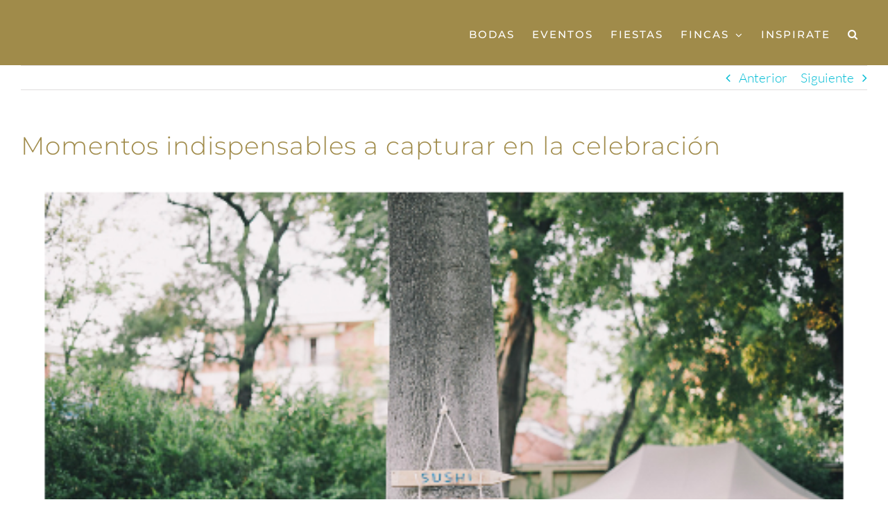

--- FILE ---
content_type: text/html; charset=UTF-8
request_url: https://www.laurelcatering.com/blog/bid334613momentos-indispensables-a-capturar-en-la-celebraci%C3%B3n/
body_size: 28825
content:
<!DOCTYPE html>
<html class="avada-html-layout-wide avada-html-header-position-top avada-is-100-percent-template" lang="es" prefix="og: http://ogp.me/ns# fb: http://ogp.me/ns/fb# og: http://ogp.me/ns# fb: http://ogp.me/ns/fb#">
<head><meta http-equiv="Content-Type" content="text/html; charset=utf-8"/><script>if(navigator.userAgent.match(/MSIE|Internet Explorer/i)||navigator.userAgent.match(/Trident\/7\..*?rv:11/i)){var href=document.location.href;if(!href.match(/[?&]nowprocket/)){if(href.indexOf("?")==-1){if(href.indexOf("#")==-1){document.location.href=href+"?nowprocket=1"}else{document.location.href=href.replace("#","?nowprocket=1#")}}else{if(href.indexOf("#")==-1){document.location.href=href+"&nowprocket=1"}else{document.location.href=href.replace("#","&nowprocket=1#")}}}}</script><script>(()=>{class RocketLazyLoadScripts{constructor(){this.v="2.0.4",this.userEvents=["keydown","keyup","mousedown","mouseup","mousemove","mouseover","mouseout","touchmove","touchstart","touchend","touchcancel","wheel","click","dblclick","input"],this.attributeEvents=["onblur","onclick","oncontextmenu","ondblclick","onfocus","onmousedown","onmouseenter","onmouseleave","onmousemove","onmouseout","onmouseover","onmouseup","onmousewheel","onscroll","onsubmit"]}async t(){this.i(),this.o(),/iP(ad|hone)/.test(navigator.userAgent)&&this.h(),this.u(),this.l(this),this.m(),this.k(this),this.p(this),this._(),await Promise.all([this.R(),this.L()]),this.lastBreath=Date.now(),this.S(this),this.P(),this.D(),this.O(),this.M(),await this.C(this.delayedScripts.normal),await this.C(this.delayedScripts.defer),await this.C(this.delayedScripts.async),await this.T(),await this.F(),await this.j(),await this.A(),window.dispatchEvent(new Event("rocket-allScriptsLoaded")),this.everythingLoaded=!0,this.lastTouchEnd&&await new Promise(t=>setTimeout(t,500-Date.now()+this.lastTouchEnd)),this.I(),this.H(),this.U(),this.W()}i(){this.CSPIssue=sessionStorage.getItem("rocketCSPIssue"),document.addEventListener("securitypolicyviolation",t=>{this.CSPIssue||"script-src-elem"!==t.violatedDirective||"data"!==t.blockedURI||(this.CSPIssue=!0,sessionStorage.setItem("rocketCSPIssue",!0))},{isRocket:!0})}o(){window.addEventListener("pageshow",t=>{this.persisted=t.persisted,this.realWindowLoadedFired=!0},{isRocket:!0}),window.addEventListener("pagehide",()=>{this.onFirstUserAction=null},{isRocket:!0})}h(){let t;function e(e){t=e}window.addEventListener("touchstart",e,{isRocket:!0}),window.addEventListener("touchend",function i(o){o.changedTouches[0]&&t.changedTouches[0]&&Math.abs(o.changedTouches[0].pageX-t.changedTouches[0].pageX)<10&&Math.abs(o.changedTouches[0].pageY-t.changedTouches[0].pageY)<10&&o.timeStamp-t.timeStamp<200&&(window.removeEventListener("touchstart",e,{isRocket:!0}),window.removeEventListener("touchend",i,{isRocket:!0}),"INPUT"===o.target.tagName&&"text"===o.target.type||(o.target.dispatchEvent(new TouchEvent("touchend",{target:o.target,bubbles:!0})),o.target.dispatchEvent(new MouseEvent("mouseover",{target:o.target,bubbles:!0})),o.target.dispatchEvent(new PointerEvent("click",{target:o.target,bubbles:!0,cancelable:!0,detail:1,clientX:o.changedTouches[0].clientX,clientY:o.changedTouches[0].clientY})),event.preventDefault()))},{isRocket:!0})}q(t){this.userActionTriggered||("mousemove"!==t.type||this.firstMousemoveIgnored?"keyup"===t.type||"mouseover"===t.type||"mouseout"===t.type||(this.userActionTriggered=!0,this.onFirstUserAction&&this.onFirstUserAction()):this.firstMousemoveIgnored=!0),"click"===t.type&&t.preventDefault(),t.stopPropagation(),t.stopImmediatePropagation(),"touchstart"===this.lastEvent&&"touchend"===t.type&&(this.lastTouchEnd=Date.now()),"click"===t.type&&(this.lastTouchEnd=0),this.lastEvent=t.type,t.composedPath&&t.composedPath()[0].getRootNode()instanceof ShadowRoot&&(t.rocketTarget=t.composedPath()[0]),this.savedUserEvents.push(t)}u(){this.savedUserEvents=[],this.userEventHandler=this.q.bind(this),this.userEvents.forEach(t=>window.addEventListener(t,this.userEventHandler,{passive:!1,isRocket:!0})),document.addEventListener("visibilitychange",this.userEventHandler,{isRocket:!0})}U(){this.userEvents.forEach(t=>window.removeEventListener(t,this.userEventHandler,{passive:!1,isRocket:!0})),document.removeEventListener("visibilitychange",this.userEventHandler,{isRocket:!0}),this.savedUserEvents.forEach(t=>{(t.rocketTarget||t.target).dispatchEvent(new window[t.constructor.name](t.type,t))})}m(){const t="return false",e=Array.from(this.attributeEvents,t=>"data-rocket-"+t),i="["+this.attributeEvents.join("],[")+"]",o="[data-rocket-"+this.attributeEvents.join("],[data-rocket-")+"]",s=(e,i,o)=>{o&&o!==t&&(e.setAttribute("data-rocket-"+i,o),e["rocket"+i]=new Function("event",o),e.setAttribute(i,t))};new MutationObserver(t=>{for(const n of t)"attributes"===n.type&&(n.attributeName.startsWith("data-rocket-")||this.everythingLoaded?n.attributeName.startsWith("data-rocket-")&&this.everythingLoaded&&this.N(n.target,n.attributeName.substring(12)):s(n.target,n.attributeName,n.target.getAttribute(n.attributeName))),"childList"===n.type&&n.addedNodes.forEach(t=>{if(t.nodeType===Node.ELEMENT_NODE)if(this.everythingLoaded)for(const i of[t,...t.querySelectorAll(o)])for(const t of i.getAttributeNames())e.includes(t)&&this.N(i,t.substring(12));else for(const e of[t,...t.querySelectorAll(i)])for(const t of e.getAttributeNames())this.attributeEvents.includes(t)&&s(e,t,e.getAttribute(t))})}).observe(document,{subtree:!0,childList:!0,attributeFilter:[...this.attributeEvents,...e]})}I(){this.attributeEvents.forEach(t=>{document.querySelectorAll("[data-rocket-"+t+"]").forEach(e=>{this.N(e,t)})})}N(t,e){const i=t.getAttribute("data-rocket-"+e);i&&(t.setAttribute(e,i),t.removeAttribute("data-rocket-"+e))}k(t){Object.defineProperty(HTMLElement.prototype,"onclick",{get(){return this.rocketonclick||null},set(e){this.rocketonclick=e,this.setAttribute(t.everythingLoaded?"onclick":"data-rocket-onclick","this.rocketonclick(event)")}})}S(t){function e(e,i){let o=e[i];e[i]=null,Object.defineProperty(e,i,{get:()=>o,set(s){t.everythingLoaded?o=s:e["rocket"+i]=o=s}})}e(document,"onreadystatechange"),e(window,"onload"),e(window,"onpageshow");try{Object.defineProperty(document,"readyState",{get:()=>t.rocketReadyState,set(e){t.rocketReadyState=e},configurable:!0}),document.readyState="loading"}catch(t){console.log("WPRocket DJE readyState conflict, bypassing")}}l(t){this.originalAddEventListener=EventTarget.prototype.addEventListener,this.originalRemoveEventListener=EventTarget.prototype.removeEventListener,this.savedEventListeners=[],EventTarget.prototype.addEventListener=function(e,i,o){o&&o.isRocket||!t.B(e,this)&&!t.userEvents.includes(e)||t.B(e,this)&&!t.userActionTriggered||e.startsWith("rocket-")||t.everythingLoaded?t.originalAddEventListener.call(this,e,i,o):(t.savedEventListeners.push({target:this,remove:!1,type:e,func:i,options:o}),"mouseenter"!==e&&"mouseleave"!==e||t.originalAddEventListener.call(this,e,t.savedUserEvents.push,o))},EventTarget.prototype.removeEventListener=function(e,i,o){o&&o.isRocket||!t.B(e,this)&&!t.userEvents.includes(e)||t.B(e,this)&&!t.userActionTriggered||e.startsWith("rocket-")||t.everythingLoaded?t.originalRemoveEventListener.call(this,e,i,o):t.savedEventListeners.push({target:this,remove:!0,type:e,func:i,options:o})}}J(t,e){this.savedEventListeners=this.savedEventListeners.filter(i=>{let o=i.type,s=i.target||window;return e!==o||t!==s||(this.B(o,s)&&(i.type="rocket-"+o),this.$(i),!1)})}H(){EventTarget.prototype.addEventListener=this.originalAddEventListener,EventTarget.prototype.removeEventListener=this.originalRemoveEventListener,this.savedEventListeners.forEach(t=>this.$(t))}$(t){t.remove?this.originalRemoveEventListener.call(t.target,t.type,t.func,t.options):this.originalAddEventListener.call(t.target,t.type,t.func,t.options)}p(t){let e;function i(e){return t.everythingLoaded?e:e.split(" ").map(t=>"load"===t||t.startsWith("load.")?"rocket-jquery-load":t).join(" ")}function o(o){function s(e){const s=o.fn[e];o.fn[e]=o.fn.init.prototype[e]=function(){return this[0]===window&&t.userActionTriggered&&("string"==typeof arguments[0]||arguments[0]instanceof String?arguments[0]=i(arguments[0]):"object"==typeof arguments[0]&&Object.keys(arguments[0]).forEach(t=>{const e=arguments[0][t];delete arguments[0][t],arguments[0][i(t)]=e})),s.apply(this,arguments),this}}if(o&&o.fn&&!t.allJQueries.includes(o)){const e={DOMContentLoaded:[],"rocket-DOMContentLoaded":[]};for(const t in e)document.addEventListener(t,()=>{e[t].forEach(t=>t())},{isRocket:!0});o.fn.ready=o.fn.init.prototype.ready=function(i){function s(){parseInt(o.fn.jquery)>2?setTimeout(()=>i.bind(document)(o)):i.bind(document)(o)}return"function"==typeof i&&(t.realDomReadyFired?!t.userActionTriggered||t.fauxDomReadyFired?s():e["rocket-DOMContentLoaded"].push(s):e.DOMContentLoaded.push(s)),o([])},s("on"),s("one"),s("off"),t.allJQueries.push(o)}e=o}t.allJQueries=[],o(window.jQuery),Object.defineProperty(window,"jQuery",{get:()=>e,set(t){o(t)}})}P(){const t=new Map;document.write=document.writeln=function(e){const i=document.currentScript,o=document.createRange(),s=i.parentElement;let n=t.get(i);void 0===n&&(n=i.nextSibling,t.set(i,n));const c=document.createDocumentFragment();o.setStart(c,0),c.appendChild(o.createContextualFragment(e)),s.insertBefore(c,n)}}async R(){return new Promise(t=>{this.userActionTriggered?t():this.onFirstUserAction=t})}async L(){return new Promise(t=>{document.addEventListener("DOMContentLoaded",()=>{this.realDomReadyFired=!0,t()},{isRocket:!0})})}async j(){return this.realWindowLoadedFired?Promise.resolve():new Promise(t=>{window.addEventListener("load",t,{isRocket:!0})})}M(){this.pendingScripts=[];this.scriptsMutationObserver=new MutationObserver(t=>{for(const e of t)e.addedNodes.forEach(t=>{"SCRIPT"!==t.tagName||t.noModule||t.isWPRocket||this.pendingScripts.push({script:t,promise:new Promise(e=>{const i=()=>{const i=this.pendingScripts.findIndex(e=>e.script===t);i>=0&&this.pendingScripts.splice(i,1),e()};t.addEventListener("load",i,{isRocket:!0}),t.addEventListener("error",i,{isRocket:!0}),setTimeout(i,1e3)})})})}),this.scriptsMutationObserver.observe(document,{childList:!0,subtree:!0})}async F(){await this.X(),this.pendingScripts.length?(await this.pendingScripts[0].promise,await this.F()):this.scriptsMutationObserver.disconnect()}D(){this.delayedScripts={normal:[],async:[],defer:[]},document.querySelectorAll("script[type$=rocketlazyloadscript]").forEach(t=>{t.hasAttribute("data-rocket-src")?t.hasAttribute("async")&&!1!==t.async?this.delayedScripts.async.push(t):t.hasAttribute("defer")&&!1!==t.defer||"module"===t.getAttribute("data-rocket-type")?this.delayedScripts.defer.push(t):this.delayedScripts.normal.push(t):this.delayedScripts.normal.push(t)})}async _(){await this.L();let t=[];document.querySelectorAll("script[type$=rocketlazyloadscript][data-rocket-src]").forEach(e=>{let i=e.getAttribute("data-rocket-src");if(i&&!i.startsWith("data:")){i.startsWith("//")&&(i=location.protocol+i);try{const o=new URL(i).origin;o!==location.origin&&t.push({src:o,crossOrigin:e.crossOrigin||"module"===e.getAttribute("data-rocket-type")})}catch(t){}}}),t=[...new Map(t.map(t=>[JSON.stringify(t),t])).values()],this.Y(t,"preconnect")}async G(t){if(await this.K(),!0!==t.noModule||!("noModule"in HTMLScriptElement.prototype))return new Promise(e=>{let i;function o(){(i||t).setAttribute("data-rocket-status","executed"),e()}try{if(navigator.userAgent.includes("Firefox/")||""===navigator.vendor||this.CSPIssue)i=document.createElement("script"),[...t.attributes].forEach(t=>{let e=t.nodeName;"type"!==e&&("data-rocket-type"===e&&(e="type"),"data-rocket-src"===e&&(e="src"),i.setAttribute(e,t.nodeValue))}),t.text&&(i.text=t.text),t.nonce&&(i.nonce=t.nonce),i.hasAttribute("src")?(i.addEventListener("load",o,{isRocket:!0}),i.addEventListener("error",()=>{i.setAttribute("data-rocket-status","failed-network"),e()},{isRocket:!0}),setTimeout(()=>{i.isConnected||e()},1)):(i.text=t.text,o()),i.isWPRocket=!0,t.parentNode.replaceChild(i,t);else{const i=t.getAttribute("data-rocket-type"),s=t.getAttribute("data-rocket-src");i?(t.type=i,t.removeAttribute("data-rocket-type")):t.removeAttribute("type"),t.addEventListener("load",o,{isRocket:!0}),t.addEventListener("error",i=>{this.CSPIssue&&i.target.src.startsWith("data:")?(console.log("WPRocket: CSP fallback activated"),t.removeAttribute("src"),this.G(t).then(e)):(t.setAttribute("data-rocket-status","failed-network"),e())},{isRocket:!0}),s?(t.fetchPriority="high",t.removeAttribute("data-rocket-src"),t.src=s):t.src="data:text/javascript;base64,"+window.btoa(unescape(encodeURIComponent(t.text)))}}catch(i){t.setAttribute("data-rocket-status","failed-transform"),e()}});t.setAttribute("data-rocket-status","skipped")}async C(t){const e=t.shift();return e?(e.isConnected&&await this.G(e),this.C(t)):Promise.resolve()}O(){this.Y([...this.delayedScripts.normal,...this.delayedScripts.defer,...this.delayedScripts.async],"preload")}Y(t,e){this.trash=this.trash||[];let i=!0;var o=document.createDocumentFragment();t.forEach(t=>{const s=t.getAttribute&&t.getAttribute("data-rocket-src")||t.src;if(s&&!s.startsWith("data:")){const n=document.createElement("link");n.href=s,n.rel=e,"preconnect"!==e&&(n.as="script",n.fetchPriority=i?"high":"low"),t.getAttribute&&"module"===t.getAttribute("data-rocket-type")&&(n.crossOrigin=!0),t.crossOrigin&&(n.crossOrigin=t.crossOrigin),t.integrity&&(n.integrity=t.integrity),t.nonce&&(n.nonce=t.nonce),o.appendChild(n),this.trash.push(n),i=!1}}),document.head.appendChild(o)}W(){this.trash.forEach(t=>t.remove())}async T(){try{document.readyState="interactive"}catch(t){}this.fauxDomReadyFired=!0;try{await this.K(),this.J(document,"readystatechange"),document.dispatchEvent(new Event("rocket-readystatechange")),await this.K(),document.rocketonreadystatechange&&document.rocketonreadystatechange(),await this.K(),this.J(document,"DOMContentLoaded"),document.dispatchEvent(new Event("rocket-DOMContentLoaded")),await this.K(),this.J(window,"DOMContentLoaded"),window.dispatchEvent(new Event("rocket-DOMContentLoaded"))}catch(t){console.error(t)}}async A(){try{document.readyState="complete"}catch(t){}try{await this.K(),this.J(document,"readystatechange"),document.dispatchEvent(new Event("rocket-readystatechange")),await this.K(),document.rocketonreadystatechange&&document.rocketonreadystatechange(),await this.K(),this.J(window,"load"),window.dispatchEvent(new Event("rocket-load")),await this.K(),window.rocketonload&&window.rocketonload(),await this.K(),this.allJQueries.forEach(t=>t(window).trigger("rocket-jquery-load")),await this.K(),this.J(window,"pageshow");const t=new Event("rocket-pageshow");t.persisted=this.persisted,window.dispatchEvent(t),await this.K(),window.rocketonpageshow&&window.rocketonpageshow({persisted:this.persisted})}catch(t){console.error(t)}}async K(){Date.now()-this.lastBreath>45&&(await this.X(),this.lastBreath=Date.now())}async X(){return document.hidden?new Promise(t=>setTimeout(t)):new Promise(t=>requestAnimationFrame(t))}B(t,e){return e===document&&"readystatechange"===t||(e===document&&"DOMContentLoaded"===t||(e===window&&"DOMContentLoaded"===t||(e===window&&"load"===t||e===window&&"pageshow"===t)))}static run(){(new RocketLazyLoadScripts).t()}}RocketLazyLoadScripts.run()})();</script>
	<meta http-equiv="X-UA-Compatible" content="IE=edge" />
	
	<meta name="viewport" content="width=device-width, initial-scale=1" />
	<title>Momentos indispensables a capturar en la celebración - El Laurel Catering</title>
<meta name='robots' content='max-image-preview:large' />
<meta name="uri-translation" content="on" />
<!-- This site is optimized with the Yoast SEO Premium plugin v6.1.1 - https://yoa.st/1yg?utm_content=6.1.1 -->
<link rel="canonical" href="https://www.laurelcatering.com/blog/bid334613momentos-indispensables-a-capturar-en-la-celebraci%c3%b3n/" />
<meta property="og:locale" content="es_ES" />
<meta property="og:type" content="article" />
<meta property="og:title" content="Momentos indispensables a capturar en la celebración - El Laurel Catering" />
<meta property="og:description" content="Una vez ha finalizada la ceremonia la pareja comienza a estar más relajada y distendida y se prepara para disfrutar de la celebración en compañía de sus familiares y amigos. Es ahí cuando el fotógrafo aprovecha para captar las momentos más divertidos y cotidianos de la pareja. Estos momentos serán una parte inolvidable de tu álbum de bodas, y por" />
<meta property="og:url" content="https://www.laurelcatering.com/blog/bid334613momentos-indispensables-a-capturar-en-la-celebraci%c3%b3n/" />
<meta property="og:site_name" content="El Laurel Catering" />
<meta property="article:publisher" content="http://facebook.com/laurelcatering" />
<meta property="article:section" content="Foto, video, música y espectáculos" />
<meta property="article:published_time" content="2014-03-20T07:35:15+01:00" />
<meta property="og:image" content="https://www.laurelcatering.com/wp-content/uploads/2014/05/captura-de-pantalla-2014-02-03-a-las-18.45.18.png" />
<meta property="og:image:secure_url" content="https://www.laurelcatering.com/wp-content/uploads/2014/05/captura-de-pantalla-2014-02-03-a-las-18.45.18.png" />
<meta property="og:image:width" content="496" />
<meta property="og:image:height" content="326" />
<meta name="twitter:card" content="summary_large_image" />
<meta name="twitter:description" content="Una vez ha finalizada la ceremonia la pareja comienza a estar más relajada y distendida y se prepara para disfrutar de la celebración en compañía de sus familiares y amigos. Es ahí cuando el fotógrafo aprovecha para captar las momentos más divertidos y cotidianos de la pareja. Estos momentos serán una parte inolvidable de tu álbum de bodas, y por" />
<meta name="twitter:title" content="Momentos indispensables a capturar en la celebración - El Laurel Catering" />
<meta name="twitter:site" content="@laurelcatering" />
<meta name="twitter:image" content="https://www.laurelcatering.com/wp-content/uploads/2014/05/captura-de-pantalla-2014-02-03-a-las-18.45.18.png" />
<meta name="twitter:creator" content="@laurelcatering" />
<script type='application/ld+json'>{"@context":"http:\/\/schema.org","@type":"WebSite","@id":"#website","url":"https:\/\/www.laurelcatering.com\/","name":"El Laurel Catering","alternateName":"El Laurel Catering","potentialAction":{"@type":"SearchAction","target":"https:\/\/www.laurelcatering.com\/?s={search_term_string}","query-input":"required name=search_term_string"}}</script>
<script type='application/ld+json'>{"@context":"http:\/\/schema.org","@type":"Organization","url":"https:\/\/www.laurelcatering.com\/blog\/bid334613momentos-indispensables-a-capturar-en-la-celebraci%c3%b3n\/","sameAs":["http:\/\/facebook.com\/laurelcatering","http:\/\/instagram.com\/laurelcatering","http:\/\/vimeopro.com\/laurelcatering\/tv","https:\/\/es.pinterest.com\/laurelcatering\/","https:\/\/twitter.com\/laurelcatering"],"@id":"#organization","name":"El Laurel Catering","logo":"https:\/\/www.laurelcatering.com\/wp-content\/uploads\/2017\/02\/logo-laurel-horizontal.png"}</script>
<!-- / Yoast SEO Premium plugin. -->

<link rel="alternate" type="application/rss+xml" title="El Laurel Catering &raquo; Feed" href="https://www.laurelcatering.com/feed/" />
<link rel="alternate" type="application/rss+xml" title="El Laurel Catering &raquo; Feed de los comentarios" href="https://www.laurelcatering.com/comments/feed/" />
								<link rel="icon" href="https://www.laurelcatering.com/wp-content/uploads/2017/12/FAVICON-1.png" type="image/png" />
		
					<!-- Apple Touch Icon -->
						<link rel="apple-touch-icon" sizes="180x180" href="https://www.laurelcatering.com/wp-content/uploads/2017/12/FAVICON-IPHONE-HD-1.png" type="image/png">
		
					<!-- Android Icon -->
						<link rel="icon" sizes="192x192" href="https://www.laurelcatering.com/wp-content/uploads/2017/12/FAVICON-IPHONE-1.png" type="image/png">
		
					<!-- MS Edge Icon -->
						<meta name="msapplication-TileImage" content="https://www.laurelcatering.com/wp-content/uploads/2017/12/FAVICON-IPAD-1.png" type="image/png">
				<link rel="alternate" type="application/rss+xml" title="El Laurel Catering &raquo; Comentario Momentos indispensables a capturar en la celebración del feed" href="https://www.laurelcatering.com/blog/bid334613momentos-indispensables-a-capturar-en-la-celebraci%c3%b3n/feed/" />
<link rel="alternate" title="oEmbed (JSON)" type="application/json+oembed" href="https://www.laurelcatering.com/wp-json/oembed/1.0/embed?url=https%3A%2F%2Fwww.laurelcatering.com%2Fblog%2Fbid334613momentos-indispensables-a-capturar-en-la-celebraci%25c3%25b3n%2F" />
<link rel="alternate" title="oEmbed (XML)" type="text/xml+oembed" href="https://www.laurelcatering.com/wp-json/oembed/1.0/embed?url=https%3A%2F%2Fwww.laurelcatering.com%2Fblog%2Fbid334613momentos-indispensables-a-capturar-en-la-celebraci%25c3%25b3n%2F&#038;format=xml" />
					<meta name="description" content="Una vez ha finalizada la ceremonia la pareja comienza a estar más relajada y distendida y se prepara para disfrutar de la celebración en compañía de sus familiares y amigos. Es ahí cuando el fotógrafo aprovecha para captar las momentos más divertidos y cotidianos de la pareja. Estos momentos serán una parte inolvidable de tu álbum de bodas, y"/>
				
		<meta property="og:locale" content="es_ES"/>
		<meta property="og:type" content="article"/>
		<meta property="og:site_name" content="El Laurel Catering"/>
		<meta property="og:title" content="Momentos indispensables a capturar en la celebración - El Laurel Catering"/>
				<meta property="og:description" content="Una vez ha finalizada la ceremonia la pareja comienza a estar más relajada y distendida y se prepara para disfrutar de la celebración en compañía de sus familiares y amigos. Es ahí cuando el fotógrafo aprovecha para captar las momentos más divertidos y cotidianos de la pareja. Estos momentos serán una parte inolvidable de tu álbum de bodas, y"/>
				<meta property="og:url" content="https://www.laurelcatering.com/blog/bid334613momentos-indispensables-a-capturar-en-la-celebraci%c3%b3n/"/>
										<meta property="article:published_time" content="2014-03-20T05:35:15+01:00"/>
											<meta name="author" content="Elena Cubillo Cervera"/>
								<meta property="og:image" content="https://www.laurelcatering.com/wp-content/uploads/2014/05/captura-de-pantalla-2014-02-03-a-las-18.45.18.png"/>
		<meta property="og:image:width" content="496"/>
		<meta property="og:image:height" content="326"/>
		<meta property="og:image:type" content="image/png"/>
				<style id='wp-img-auto-sizes-contain-inline-css' type='text/css'>
img:is([sizes=auto i],[sizes^="auto," i]){contain-intrinsic-size:3000px 1500px}
/*# sourceURL=wp-img-auto-sizes-contain-inline-css */
</style>
<style id='wp-emoji-styles-inline-css' type='text/css'>

	img.wp-smiley, img.emoji {
		display: inline !important;
		border: none !important;
		box-shadow: none !important;
		height: 1em !important;
		width: 1em !important;
		margin: 0 0.07em !important;
		vertical-align: -0.1em !important;
		background: none !important;
		padding: 0 !important;
	}
/*# sourceURL=wp-emoji-styles-inline-css */
</style>
<link rel='stylesheet' id='cmplz-general-css' href='https://www.laurelcatering.com/wp-content/plugins/complianz-gdpr/assets/css/cookieblocker.min.css?ver=1764860874' type='text/css' media='all' />
<link data-minify="1" rel='stylesheet' id='fusion-dynamic-css-css' href='https://www.laurelcatering.com/wp-content/cache/min/1/wp-content/uploads/fusion-styles/95c160673ccb0af05ee2d3c581c8049f.min.css?ver=1766495587' type='text/css' media='all' />
<script type="rocketlazyloadscript" data-rocket-type="text/javascript" data-rocket-src="https://www.laurelcatering.com/wp-includes/js/jquery/jquery.min.js?ver=3.7.1" id="jquery-core-js"></script>
<script type="rocketlazyloadscript" data-rocket-type="text/javascript" data-rocket-src="https://www.laurelcatering.com/wp-includes/js/jquery/jquery-migrate.min.js?ver=3.4.1" id="jquery-migrate-js" data-rocket-defer defer></script>
<script type="text/javascript" id="link-juice-optimizer-js-extra">
/* <![CDATA[ */
var php_vars = {"ljo_clase":"ljoptimizer"};
//# sourceURL=link-juice-optimizer-js-extra
/* ]]> */
</script>
<script type="rocketlazyloadscript" data-minify="1" data-rocket-type="text/javascript" data-rocket-src="https://www.laurelcatering.com/wp-content/cache/min/1/wp-content/plugins/link-juice-optimizer/public/js/link-juice-optimizer.js?ver=1766495582" id="link-juice-optimizer-js" data-rocket-defer defer></script>
<link rel="https://api.w.org/" href="https://www.laurelcatering.com/wp-json/" /><link rel="alternate" title="JSON" type="application/json" href="https://www.laurelcatering.com/wp-json/wp/v2/posts/16889" /><link rel="EditURI" type="application/rsd+xml" title="RSD" href="https://www.laurelcatering.com/xmlrpc.php?rsd" />
<meta name="generator" content="WordPress 6.9" />
<link rel='shortlink' href='https://www.laurelcatering.com/?p=16889' />
<meta name="google-site-verification" content="MZ1_XRk-Be9RxUjsoQVkW8Ek5AM_FrNTYxQRdtQHSXs" />

<style>
a.ljoptimizer,
span.ljoptimizer {
	cursor: pointer;
}
a.ljoptimizer,
span.ljoptimizer {
	cursor: pointer; /* añade el cursor que simula un enlace */
}
</style>
<meta name="ti-site-data" content="eyJyIjoiMTowITc6MCEzMDowIiwibyI6Imh0dHBzOlwvXC93d3cubGF1cmVsY2F0ZXJpbmcuY29tXC93cC1hZG1pblwvYWRtaW4tYWpheC5waHA/YWN0aW9uPXRpX29ubGluZV91c2Vyc19nb29nbGUmYW1wO3A9JTJGYmxvZyUyRmJpZDMzNDYxM21vbWVudG9zLWluZGlzcGVuc2FibGVzLWEtY2FwdHVyYXItZW4tbGEtY2VsZWJyYWNpJTI1QzMlMjVCM24lMkYmYW1wO193cG5vbmNlPWU2Y2Q5MDhiYTkifQ==" />			<style>.cmplz-hidden {
					display: none !important;
				}</style><style type="text/css" id="css-fb-visibility">@media screen and (max-width: 768px){.fusion-no-small-visibility{display:none !important;}body .sm-text-align-center{text-align:center !important;}body .sm-text-align-left{text-align:left !important;}body .sm-text-align-right{text-align:right !important;}body .sm-text-align-justify{text-align:justify !important;}body .sm-flex-align-center{justify-content:center !important;}body .sm-flex-align-flex-start{justify-content:flex-start !important;}body .sm-flex-align-flex-end{justify-content:flex-end !important;}body .sm-mx-auto{margin-left:auto !important;margin-right:auto !important;}body .sm-ml-auto{margin-left:auto !important;}body .sm-mr-auto{margin-right:auto !important;}body .fusion-absolute-position-small{position:absolute;top:auto;width:100%;}.awb-sticky.awb-sticky-small{ position: sticky; top: var(--awb-sticky-offset,0); }}@media screen and (min-width: 769px) and (max-width: 1024px){.fusion-no-medium-visibility{display:none !important;}body .md-text-align-center{text-align:center !important;}body .md-text-align-left{text-align:left !important;}body .md-text-align-right{text-align:right !important;}body .md-text-align-justify{text-align:justify !important;}body .md-flex-align-center{justify-content:center !important;}body .md-flex-align-flex-start{justify-content:flex-start !important;}body .md-flex-align-flex-end{justify-content:flex-end !important;}body .md-mx-auto{margin-left:auto !important;margin-right:auto !important;}body .md-ml-auto{margin-left:auto !important;}body .md-mr-auto{margin-right:auto !important;}body .fusion-absolute-position-medium{position:absolute;top:auto;width:100%;}.awb-sticky.awb-sticky-medium{ position: sticky; top: var(--awb-sticky-offset,0); }}@media screen and (min-width: 1025px){.fusion-no-large-visibility{display:none !important;}body .lg-text-align-center{text-align:center !important;}body .lg-text-align-left{text-align:left !important;}body .lg-text-align-right{text-align:right !important;}body .lg-text-align-justify{text-align:justify !important;}body .lg-flex-align-center{justify-content:center !important;}body .lg-flex-align-flex-start{justify-content:flex-start !important;}body .lg-flex-align-flex-end{justify-content:flex-end !important;}body .lg-mx-auto{margin-left:auto !important;margin-right:auto !important;}body .lg-ml-auto{margin-left:auto !important;}body .lg-mr-auto{margin-right:auto !important;}body .fusion-absolute-position-large{position:absolute;top:auto;width:100%;}.awb-sticky.awb-sticky-large{ position: sticky; top: var(--awb-sticky-offset,0); }}</style><meta name="redi-version" content="1.2.7" />		<script type="rocketlazyloadscript" data-rocket-type="text/javascript">
			var doc = document.documentElement;
			doc.setAttribute( 'data-useragent', navigator.userAgent );
		</script>
		<noscript><style id="rocket-lazyload-nojs-css">.rll-youtube-player, [data-lazy-src]{display:none !important;}</style></noscript> 	<!-- Begin Cookie Consent plugin by Silktide - http://silktide.com/cookieconsent -->  <script type="rocketlazyloadscript" data-rocket-type="text/javascript">
    window.cookieconsent_options = {"message":"“Utilizamos \"cookies\" propias y de terceros para mejorar nuestros servicios. Si continúa navegando acepta su uso. Puede obtener más información, o bien cambiar su configuración en nuestra Política de Cookies.","dismiss":"Acepto","learnMore":"Saber más","link":"https://www.laurelcatering.com/politica-de-privacidad/","theme":"dark-bottom"};
</script>    <script type="rocketlazyloadscript" data-minify="1" data-rocket-type="text/javascript" data-rocket-src="https://www.laurelcatering.com/wp-content/cache/min/1/ajax/libs/cookieconsent2/1.0.10/cookieconsent.min.js?ver=1766495582" data-rocket-defer defer></script>  <!-- End Cookie Consent plugin -->  <meta name="google-site-verification" content="9MhGNaOp5Gtmkdnx-GCrwyod7BedTVyTzGW5Bejvyjk" />    <!-- This site is converting visitors into subscribers and customers with OptinMonster - https://optinmonster.com -->  <script type="rocketlazyloadscript" data-rocket-type="text/javascript" data-rocket-src="https://a.omappapi.com/app/js/api.min.js" data-campaign="totpzjrjop36zga2xspd" data-user="23027" async></script>  <!-- / https://optinmonster.com -->    <!-- Google Tag Manager -->  <script type="rocketlazyloadscript">(function(w,d,s,l,i){w[l]=w[l]||[];w[l].push({'gtm.start':
new Date().getTime(),event:'gtm.js'});var f=d.getElementsByTagName(s)[0],
j=d.createElement(s),dl=l!='dataLayer'?'&l='+l:'';j.async=true;j.src=
'https://www.googletagmanager.com/gtm.js?id='+i+dl;f.parentNode.insertBefore(j,f);
})(window,document,'script','dataLayer','GTM-N9WBCW6');</script>  <!-- End Google Tag Manager --><style id='global-styles-inline-css' type='text/css'>
:root{--wp--preset--aspect-ratio--square: 1;--wp--preset--aspect-ratio--4-3: 4/3;--wp--preset--aspect-ratio--3-4: 3/4;--wp--preset--aspect-ratio--3-2: 3/2;--wp--preset--aspect-ratio--2-3: 2/3;--wp--preset--aspect-ratio--16-9: 16/9;--wp--preset--aspect-ratio--9-16: 9/16;--wp--preset--color--black: #000000;--wp--preset--color--cyan-bluish-gray: #abb8c3;--wp--preset--color--white: #ffffff;--wp--preset--color--pale-pink: #f78da7;--wp--preset--color--vivid-red: #cf2e2e;--wp--preset--color--luminous-vivid-orange: #ff6900;--wp--preset--color--luminous-vivid-amber: #fcb900;--wp--preset--color--light-green-cyan: #7bdcb5;--wp--preset--color--vivid-green-cyan: #00d084;--wp--preset--color--pale-cyan-blue: #8ed1fc;--wp--preset--color--vivid-cyan-blue: #0693e3;--wp--preset--color--vivid-purple: #9b51e0;--wp--preset--color--awb-color-1: #ffffff;--wp--preset--color--awb-color-2: #f6f6f6;--wp--preset--color--awb-color-3: #e0dede;--wp--preset--color--awb-color-4: #fec96b;--wp--preset--color--awb-color-5: #00bcd4;--wp--preset--color--awb-color-6: #a08b4a;--wp--preset--color--awb-color-7: #333333;--wp--preset--color--awb-color-8: #262e44;--wp--preset--color--awb-color-custom-10: #747474;--wp--preset--color--awb-color-custom-11: #5c6668;--wp--preset--color--awb-color-custom-12: #000000;--wp--preset--color--awb-color-custom-13: #ebeaea;--wp--preset--color--awb-color-custom-14: #a0ce4e;--wp--preset--color--awb-color-custom-15: #bebdbd;--wp--preset--color--awb-color-custom-16: #e8e8e8;--wp--preset--color--awb-color-custom-17: #e5e5e5;--wp--preset--color--awb-color-custom-18: #f8f8f8;--wp--preset--gradient--vivid-cyan-blue-to-vivid-purple: linear-gradient(135deg,rgb(6,147,227) 0%,rgb(155,81,224) 100%);--wp--preset--gradient--light-green-cyan-to-vivid-green-cyan: linear-gradient(135deg,rgb(122,220,180) 0%,rgb(0,208,130) 100%);--wp--preset--gradient--luminous-vivid-amber-to-luminous-vivid-orange: linear-gradient(135deg,rgb(252,185,0) 0%,rgb(255,105,0) 100%);--wp--preset--gradient--luminous-vivid-orange-to-vivid-red: linear-gradient(135deg,rgb(255,105,0) 0%,rgb(207,46,46) 100%);--wp--preset--gradient--very-light-gray-to-cyan-bluish-gray: linear-gradient(135deg,rgb(238,238,238) 0%,rgb(169,184,195) 100%);--wp--preset--gradient--cool-to-warm-spectrum: linear-gradient(135deg,rgb(74,234,220) 0%,rgb(151,120,209) 20%,rgb(207,42,186) 40%,rgb(238,44,130) 60%,rgb(251,105,98) 80%,rgb(254,248,76) 100%);--wp--preset--gradient--blush-light-purple: linear-gradient(135deg,rgb(255,206,236) 0%,rgb(152,150,240) 100%);--wp--preset--gradient--blush-bordeaux: linear-gradient(135deg,rgb(254,205,165) 0%,rgb(254,45,45) 50%,rgb(107,0,62) 100%);--wp--preset--gradient--luminous-dusk: linear-gradient(135deg,rgb(255,203,112) 0%,rgb(199,81,192) 50%,rgb(65,88,208) 100%);--wp--preset--gradient--pale-ocean: linear-gradient(135deg,rgb(255,245,203) 0%,rgb(182,227,212) 50%,rgb(51,167,181) 100%);--wp--preset--gradient--electric-grass: linear-gradient(135deg,rgb(202,248,128) 0%,rgb(113,206,126) 100%);--wp--preset--gradient--midnight: linear-gradient(135deg,rgb(2,3,129) 0%,rgb(40,116,252) 100%);--wp--preset--font-size--small: 14.25px;--wp--preset--font-size--medium: 20px;--wp--preset--font-size--large: 28.5px;--wp--preset--font-size--x-large: 42px;--wp--preset--font-size--normal: 19px;--wp--preset--font-size--xlarge: 38px;--wp--preset--font-size--huge: 57px;--wp--preset--spacing--20: 0.44rem;--wp--preset--spacing--30: 0.67rem;--wp--preset--spacing--40: 1rem;--wp--preset--spacing--50: 1.5rem;--wp--preset--spacing--60: 2.25rem;--wp--preset--spacing--70: 3.38rem;--wp--preset--spacing--80: 5.06rem;--wp--preset--shadow--natural: 6px 6px 9px rgba(0, 0, 0, 0.2);--wp--preset--shadow--deep: 12px 12px 50px rgba(0, 0, 0, 0.4);--wp--preset--shadow--sharp: 6px 6px 0px rgba(0, 0, 0, 0.2);--wp--preset--shadow--outlined: 6px 6px 0px -3px rgb(255, 255, 255), 6px 6px rgb(0, 0, 0);--wp--preset--shadow--crisp: 6px 6px 0px rgb(0, 0, 0);}:where(.is-layout-flex){gap: 0.5em;}:where(.is-layout-grid){gap: 0.5em;}body .is-layout-flex{display: flex;}.is-layout-flex{flex-wrap: wrap;align-items: center;}.is-layout-flex > :is(*, div){margin: 0;}body .is-layout-grid{display: grid;}.is-layout-grid > :is(*, div){margin: 0;}:where(.wp-block-columns.is-layout-flex){gap: 2em;}:where(.wp-block-columns.is-layout-grid){gap: 2em;}:where(.wp-block-post-template.is-layout-flex){gap: 1.25em;}:where(.wp-block-post-template.is-layout-grid){gap: 1.25em;}.has-black-color{color: var(--wp--preset--color--black) !important;}.has-cyan-bluish-gray-color{color: var(--wp--preset--color--cyan-bluish-gray) !important;}.has-white-color{color: var(--wp--preset--color--white) !important;}.has-pale-pink-color{color: var(--wp--preset--color--pale-pink) !important;}.has-vivid-red-color{color: var(--wp--preset--color--vivid-red) !important;}.has-luminous-vivid-orange-color{color: var(--wp--preset--color--luminous-vivid-orange) !important;}.has-luminous-vivid-amber-color{color: var(--wp--preset--color--luminous-vivid-amber) !important;}.has-light-green-cyan-color{color: var(--wp--preset--color--light-green-cyan) !important;}.has-vivid-green-cyan-color{color: var(--wp--preset--color--vivid-green-cyan) !important;}.has-pale-cyan-blue-color{color: var(--wp--preset--color--pale-cyan-blue) !important;}.has-vivid-cyan-blue-color{color: var(--wp--preset--color--vivid-cyan-blue) !important;}.has-vivid-purple-color{color: var(--wp--preset--color--vivid-purple) !important;}.has-black-background-color{background-color: var(--wp--preset--color--black) !important;}.has-cyan-bluish-gray-background-color{background-color: var(--wp--preset--color--cyan-bluish-gray) !important;}.has-white-background-color{background-color: var(--wp--preset--color--white) !important;}.has-pale-pink-background-color{background-color: var(--wp--preset--color--pale-pink) !important;}.has-vivid-red-background-color{background-color: var(--wp--preset--color--vivid-red) !important;}.has-luminous-vivid-orange-background-color{background-color: var(--wp--preset--color--luminous-vivid-orange) !important;}.has-luminous-vivid-amber-background-color{background-color: var(--wp--preset--color--luminous-vivid-amber) !important;}.has-light-green-cyan-background-color{background-color: var(--wp--preset--color--light-green-cyan) !important;}.has-vivid-green-cyan-background-color{background-color: var(--wp--preset--color--vivid-green-cyan) !important;}.has-pale-cyan-blue-background-color{background-color: var(--wp--preset--color--pale-cyan-blue) !important;}.has-vivid-cyan-blue-background-color{background-color: var(--wp--preset--color--vivid-cyan-blue) !important;}.has-vivid-purple-background-color{background-color: var(--wp--preset--color--vivid-purple) !important;}.has-black-border-color{border-color: var(--wp--preset--color--black) !important;}.has-cyan-bluish-gray-border-color{border-color: var(--wp--preset--color--cyan-bluish-gray) !important;}.has-white-border-color{border-color: var(--wp--preset--color--white) !important;}.has-pale-pink-border-color{border-color: var(--wp--preset--color--pale-pink) !important;}.has-vivid-red-border-color{border-color: var(--wp--preset--color--vivid-red) !important;}.has-luminous-vivid-orange-border-color{border-color: var(--wp--preset--color--luminous-vivid-orange) !important;}.has-luminous-vivid-amber-border-color{border-color: var(--wp--preset--color--luminous-vivid-amber) !important;}.has-light-green-cyan-border-color{border-color: var(--wp--preset--color--light-green-cyan) !important;}.has-vivid-green-cyan-border-color{border-color: var(--wp--preset--color--vivid-green-cyan) !important;}.has-pale-cyan-blue-border-color{border-color: var(--wp--preset--color--pale-cyan-blue) !important;}.has-vivid-cyan-blue-border-color{border-color: var(--wp--preset--color--vivid-cyan-blue) !important;}.has-vivid-purple-border-color{border-color: var(--wp--preset--color--vivid-purple) !important;}.has-vivid-cyan-blue-to-vivid-purple-gradient-background{background: var(--wp--preset--gradient--vivid-cyan-blue-to-vivid-purple) !important;}.has-light-green-cyan-to-vivid-green-cyan-gradient-background{background: var(--wp--preset--gradient--light-green-cyan-to-vivid-green-cyan) !important;}.has-luminous-vivid-amber-to-luminous-vivid-orange-gradient-background{background: var(--wp--preset--gradient--luminous-vivid-amber-to-luminous-vivid-orange) !important;}.has-luminous-vivid-orange-to-vivid-red-gradient-background{background: var(--wp--preset--gradient--luminous-vivid-orange-to-vivid-red) !important;}.has-very-light-gray-to-cyan-bluish-gray-gradient-background{background: var(--wp--preset--gradient--very-light-gray-to-cyan-bluish-gray) !important;}.has-cool-to-warm-spectrum-gradient-background{background: var(--wp--preset--gradient--cool-to-warm-spectrum) !important;}.has-blush-light-purple-gradient-background{background: var(--wp--preset--gradient--blush-light-purple) !important;}.has-blush-bordeaux-gradient-background{background: var(--wp--preset--gradient--blush-bordeaux) !important;}.has-luminous-dusk-gradient-background{background: var(--wp--preset--gradient--luminous-dusk) !important;}.has-pale-ocean-gradient-background{background: var(--wp--preset--gradient--pale-ocean) !important;}.has-electric-grass-gradient-background{background: var(--wp--preset--gradient--electric-grass) !important;}.has-midnight-gradient-background{background: var(--wp--preset--gradient--midnight) !important;}.has-small-font-size{font-size: var(--wp--preset--font-size--small) !important;}.has-medium-font-size{font-size: var(--wp--preset--font-size--medium) !important;}.has-large-font-size{font-size: var(--wp--preset--font-size--large) !important;}.has-x-large-font-size{font-size: var(--wp--preset--font-size--x-large) !important;}
/*# sourceURL=global-styles-inline-css */
</style>
<style id='wp-block-library-inline-css' type='text/css'>
:root{--wp-block-synced-color:#7a00df;--wp-block-synced-color--rgb:122,0,223;--wp-bound-block-color:var(--wp-block-synced-color);--wp-editor-canvas-background:#ddd;--wp-admin-theme-color:#007cba;--wp-admin-theme-color--rgb:0,124,186;--wp-admin-theme-color-darker-10:#006ba1;--wp-admin-theme-color-darker-10--rgb:0,107,160.5;--wp-admin-theme-color-darker-20:#005a87;--wp-admin-theme-color-darker-20--rgb:0,90,135;--wp-admin-border-width-focus:2px}@media (min-resolution:192dpi){:root{--wp-admin-border-width-focus:1.5px}}.wp-element-button{cursor:pointer}:root .has-very-light-gray-background-color{background-color:#eee}:root .has-very-dark-gray-background-color{background-color:#313131}:root .has-very-light-gray-color{color:#eee}:root .has-very-dark-gray-color{color:#313131}:root .has-vivid-green-cyan-to-vivid-cyan-blue-gradient-background{background:linear-gradient(135deg,#00d084,#0693e3)}:root .has-purple-crush-gradient-background{background:linear-gradient(135deg,#34e2e4,#4721fb 50%,#ab1dfe)}:root .has-hazy-dawn-gradient-background{background:linear-gradient(135deg,#faaca8,#dad0ec)}:root .has-subdued-olive-gradient-background{background:linear-gradient(135deg,#fafae1,#67a671)}:root .has-atomic-cream-gradient-background{background:linear-gradient(135deg,#fdd79a,#004a59)}:root .has-nightshade-gradient-background{background:linear-gradient(135deg,#330968,#31cdcf)}:root .has-midnight-gradient-background{background:linear-gradient(135deg,#020381,#2874fc)}:root{--wp--preset--font-size--normal:16px;--wp--preset--font-size--huge:42px}.has-regular-font-size{font-size:1em}.has-larger-font-size{font-size:2.625em}.has-normal-font-size{font-size:var(--wp--preset--font-size--normal)}.has-huge-font-size{font-size:var(--wp--preset--font-size--huge)}.has-text-align-center{text-align:center}.has-text-align-left{text-align:left}.has-text-align-right{text-align:right}.has-fit-text{white-space:nowrap!important}#end-resizable-editor-section{display:none}.aligncenter{clear:both}.items-justified-left{justify-content:flex-start}.items-justified-center{justify-content:center}.items-justified-right{justify-content:flex-end}.items-justified-space-between{justify-content:space-between}.screen-reader-text{border:0;clip-path:inset(50%);height:1px;margin:-1px;overflow:hidden;padding:0;position:absolute;width:1px;word-wrap:normal!important}.screen-reader-text:focus{background-color:#ddd;clip-path:none;color:#444;display:block;font-size:1em;height:auto;left:5px;line-height:normal;padding:15px 23px 14px;text-decoration:none;top:5px;width:auto;z-index:100000}html :where(.has-border-color){border-style:solid}html :where([style*=border-top-color]){border-top-style:solid}html :where([style*=border-right-color]){border-right-style:solid}html :where([style*=border-bottom-color]){border-bottom-style:solid}html :where([style*=border-left-color]){border-left-style:solid}html :where([style*=border-width]){border-style:solid}html :where([style*=border-top-width]){border-top-style:solid}html :where([style*=border-right-width]){border-right-style:solid}html :where([style*=border-bottom-width]){border-bottom-style:solid}html :where([style*=border-left-width]){border-left-style:solid}html :where(img[class*=wp-image-]){height:auto;max-width:100%}:where(figure){margin:0 0 1em}html :where(.is-position-sticky){--wp-admin--admin-bar--position-offset:var(--wp-admin--admin-bar--height,0px)}@media screen and (max-width:600px){html :where(.is-position-sticky){--wp-admin--admin-bar--position-offset:0px}}
/*wp_block_styles_on_demand_placeholder:69793e91728c7*/
/*# sourceURL=wp-block-library-inline-css */
</style>
<style id='wp-block-library-theme-inline-css' type='text/css'>
.wp-block-audio :where(figcaption){color:#555;font-size:13px;text-align:center}.is-dark-theme .wp-block-audio :where(figcaption){color:#ffffffa6}.wp-block-audio{margin:0 0 1em}.wp-block-code{border:1px solid #ccc;border-radius:4px;font-family:Menlo,Consolas,monaco,monospace;padding:.8em 1em}.wp-block-embed :where(figcaption){color:#555;font-size:13px;text-align:center}.is-dark-theme .wp-block-embed :where(figcaption){color:#ffffffa6}.wp-block-embed{margin:0 0 1em}.blocks-gallery-caption{color:#555;font-size:13px;text-align:center}.is-dark-theme .blocks-gallery-caption{color:#ffffffa6}:root :where(.wp-block-image figcaption){color:#555;font-size:13px;text-align:center}.is-dark-theme :root :where(.wp-block-image figcaption){color:#ffffffa6}.wp-block-image{margin:0 0 1em}.wp-block-pullquote{border-bottom:4px solid;border-top:4px solid;color:currentColor;margin-bottom:1.75em}.wp-block-pullquote :where(cite),.wp-block-pullquote :where(footer),.wp-block-pullquote__citation{color:currentColor;font-size:.8125em;font-style:normal;text-transform:uppercase}.wp-block-quote{border-left:.25em solid;margin:0 0 1.75em;padding-left:1em}.wp-block-quote cite,.wp-block-quote footer{color:currentColor;font-size:.8125em;font-style:normal;position:relative}.wp-block-quote:where(.has-text-align-right){border-left:none;border-right:.25em solid;padding-left:0;padding-right:1em}.wp-block-quote:where(.has-text-align-center){border:none;padding-left:0}.wp-block-quote.is-large,.wp-block-quote.is-style-large,.wp-block-quote:where(.is-style-plain){border:none}.wp-block-search .wp-block-search__label{font-weight:700}.wp-block-search__button{border:1px solid #ccc;padding:.375em .625em}:where(.wp-block-group.has-background){padding:1.25em 2.375em}.wp-block-separator.has-css-opacity{opacity:.4}.wp-block-separator{border:none;border-bottom:2px solid;margin-left:auto;margin-right:auto}.wp-block-separator.has-alpha-channel-opacity{opacity:1}.wp-block-separator:not(.is-style-wide):not(.is-style-dots){width:100px}.wp-block-separator.has-background:not(.is-style-dots){border-bottom:none;height:1px}.wp-block-separator.has-background:not(.is-style-wide):not(.is-style-dots){height:2px}.wp-block-table{margin:0 0 1em}.wp-block-table td,.wp-block-table th{word-break:normal}.wp-block-table :where(figcaption){color:#555;font-size:13px;text-align:center}.is-dark-theme .wp-block-table :where(figcaption){color:#ffffffa6}.wp-block-video :where(figcaption){color:#555;font-size:13px;text-align:center}.is-dark-theme .wp-block-video :where(figcaption){color:#ffffffa6}.wp-block-video{margin:0 0 1em}:root :where(.wp-block-template-part.has-background){margin-bottom:0;margin-top:0;padding:1.25em 2.375em}
/*# sourceURL=/wp-includes/css/dist/block-library/theme.min.css */
</style>
<style id='classic-theme-styles-inline-css' type='text/css'>
/*! This file is auto-generated */
.wp-block-button__link{color:#fff;background-color:#32373c;border-radius:9999px;box-shadow:none;text-decoration:none;padding:calc(.667em + 2px) calc(1.333em + 2px);font-size:1.125em}.wp-block-file__button{background:#32373c;color:#fff;text-decoration:none}
/*# sourceURL=/wp-includes/css/classic-themes.min.css */
</style>
<link rel='stylesheet' id='joinchat-css' href='https://www.laurelcatering.com/wp-content/plugins/creame-whatsapp-me/public/css/joinchat.min.css?ver=6.0.8' type='text/css' media='all' />
<style id='joinchat-inline-css' type='text/css'>
.joinchat{--ch:142;--cs:70%;--cl:49%;--bw:1}
/*# sourceURL=joinchat-inline-css */
</style>
<meta name="generator" content="WP Rocket 3.20.2" data-wpr-features="wpr_delay_js wpr_defer_js wpr_minify_js wpr_lazyload_images wpr_lazyload_iframes wpr_minify_css wpr_desktop" /></head>  <body class="wp-singular post-template-default single single-post postid-16889 single-format-standard wp-theme-Avada fusion-image-hovers fusion-pagination-sizing fusion-button_type-flat fusion-button_span-no fusion-button_gradient-linear avada-image-rollover-circle-no avada-image-rollover-yes avada-image-rollover-direction-center_horiz fusion-body ltr fusion-sticky-header no-tablet-sticky-header no-mobile-sticky-header no-mobile-slidingbar no-mobile-totop avada-has-rev-slider-styles fusion-disable-outline fusion-sub-menu-fade mobile-logo-pos-left layout-wide-mode avada-has-boxed-modal-shadow-none layout-scroll-offset-full avada-has-zero-margin-offset-top fusion-top-header menu-text-align-center mobile-menu-design-modern fusion-show-pagination-text fusion-header-layout-v1 avada-responsive avada-footer-fx-parallax-effect avada-menu-highlight-style-bar fusion-search-form-classic fusion-main-menu-search-dropdown fusion-avatar-square avada-sticky-shrinkage avada-dropdown-styles avada-blog-layout-medium avada-blog-archive-layout-grid avada-header-shadow-no avada-menu-icon-position-left avada-has-megamenu-shadow avada-has-mainmenu-dropdown-divider avada-has-header-100-width avada-has-main-nav-search-icon avada-has-100-footer avada-has-breadcrumb-mobile-hidden avada-has-titlebar-hide avada-social-full-transparent avada-has-pagination-padding avada-flyout-menu-direction-fade avada-ec-views-v1" data-awb-post-id="16889"> 		<a class="skip-link screen-reader-text" href="#content">Saltar al contenido</a>  	<div data-rocket-location-hash="1bedd667ccdb0f2ae6123868cb70086e" id="boxed-wrapper"> 		 		<div data-rocket-location-hash="c748e83a99a8efa38397a49b963eb39a" id="wrapper" class="fusion-wrapper"> 			<div data-rocket-location-hash="30e21cd0d1ab48664f94f36d4ec80340" id="home" style="position:relative;top:-1px;"></div> 							 					 			<header data-rocket-location-hash="6a3c4ea792bfdd798d2d351fb8fd07c9" class="fusion-header-wrapper"> 				<div class="fusion-header-v1 fusion-logo-alignment fusion-logo-left fusion-sticky-menu- fusion-sticky-logo-1 fusion-mobile-logo-1  fusion-mobile-menu-design-modern"> 					<div class="fusion-header-sticky-height"></div> <div class="fusion-header"> 	<div class="fusion-row"> 					<div class="fusion-logo" data-margin-top="0px" data-margin-bottom="0px" data-margin-left="0px" data-margin-right="0px"> 			<a class="fusion-logo-link"  href="https://www.laurelcatering.com/" >  						<!-- standard logo --> 			<img src="data:image/svg+xml,%3Csvg%20xmlns='http://www.w3.org/2000/svg'%20viewBox='0%200%20300%20106'%3E%3C/svg%3E" data-lazy-srcset="https://www.laurelcatering.com/wp-content/uploads/2017/12/logo-laurel-web-blanco-1.png 1x, https://www.laurelcatering.com/wp-content/uploads/2017/12/logo-laurel-web-IPAD-blanco-1.png 2x" width="300" height="106" style="max-height:106px;height:auto;" alt="El Laurel Catering Logo" data-retina_logo_url="https://www.laurelcatering.com/wp-content/uploads/2017/12/logo-laurel-web-IPAD-blanco-1.png" class="fusion-standard-logo" data-lazy-src="https://www.laurelcatering.com/wp-content/uploads/2017/12/logo-laurel-web-blanco-1.png" /><noscript><img src="https://www.laurelcatering.com/wp-content/uploads/2017/12/logo-laurel-web-blanco-1.png" srcset="https://www.laurelcatering.com/wp-content/uploads/2017/12/logo-laurel-web-blanco-1.png 1x, https://www.laurelcatering.com/wp-content/uploads/2017/12/logo-laurel-web-IPAD-blanco-1.png 2x" width="300" height="106" style="max-height:106px;height:auto;" alt="El Laurel Catering Logo" data-retina_logo_url="https://www.laurelcatering.com/wp-content/uploads/2017/12/logo-laurel-web-IPAD-blanco-1.png" class="fusion-standard-logo" /></noscript>  											<!-- mobile logo --> 				<img src="data:image/svg+xml,%3Csvg%20xmlns='http://www.w3.org/2000/svg'%20viewBox='0%200%20200%2070'%3E%3C/svg%3E" data-lazy-srcset="https://www.laurelcatering.com/wp-content/uploads/2017/12/logotipo-el-laurel-movil-D-1.png 1x, https://www.laurelcatering.com/wp-content/uploads/2017/12/logotipo-el-laurel-movil-HD-D-1.png 2x" width="200" height="70" style="max-height:70px;height:auto;" alt="El Laurel Catering Logo" data-retina_logo_url="https://www.laurelcatering.com/wp-content/uploads/2017/12/logotipo-el-laurel-movil-HD-D-1.png" class="fusion-mobile-logo" data-lazy-src="https://www.laurelcatering.com/wp-content/uploads/2017/12/logotipo-el-laurel-movil-D-1.png" /><noscript><img src="https://www.laurelcatering.com/wp-content/uploads/2017/12/logotipo-el-laurel-movil-D-1.png" srcset="https://www.laurelcatering.com/wp-content/uploads/2017/12/logotipo-el-laurel-movil-D-1.png 1x, https://www.laurelcatering.com/wp-content/uploads/2017/12/logotipo-el-laurel-movil-HD-D-1.png 2x" width="200" height="70" style="max-height:70px;height:auto;" alt="El Laurel Catering Logo" data-retina_logo_url="https://www.laurelcatering.com/wp-content/uploads/2017/12/logotipo-el-laurel-movil-HD-D-1.png" class="fusion-mobile-logo" /></noscript> 			 											<!-- sticky header logo --> 				<img src="data:image/svg+xml,%3Csvg%20xmlns='http://www.w3.org/2000/svg'%20viewBox='0%200%20300%20105'%3E%3C/svg%3E" data-lazy-srcset="https://www.laurelcatering.com/wp-content/uploads/2017/12/logotipo-el-laurel-D-1.png 1x, https://www.laurelcatering.com/wp-content/uploads/2017/12/logotipo-el-laurel-HD-IPAD-dorado-1.png 2x" width="300" height="105" style="max-height:105px;height:auto;" alt="El Laurel Catering Logo" data-retina_logo_url="https://www.laurelcatering.com/wp-content/uploads/2017/12/logotipo-el-laurel-HD-IPAD-dorado-1.png" class="fusion-sticky-logo" data-lazy-src="https://www.laurelcatering.com/wp-content/uploads/2017/12/logotipo-el-laurel-D-1.png" /><noscript><img src="https://www.laurelcatering.com/wp-content/uploads/2017/12/logotipo-el-laurel-D-1.png" srcset="https://www.laurelcatering.com/wp-content/uploads/2017/12/logotipo-el-laurel-D-1.png 1x, https://www.laurelcatering.com/wp-content/uploads/2017/12/logotipo-el-laurel-HD-IPAD-dorado-1.png 2x" width="300" height="105" style="max-height:105px;height:auto;" alt="El Laurel Catering Logo" data-retina_logo_url="https://www.laurelcatering.com/wp-content/uploads/2017/12/logotipo-el-laurel-HD-IPAD-dorado-1.png" class="fusion-sticky-logo" /></noscript> 					</a> 		</div>		<nav class="fusion-main-menu" aria-label="Menú principal"><ul id="menu-home" class="fusion-menu"><li  id="menu-item-62"  class="menu-item menu-item-type-post_type menu-item-object-page menu-item-62"  data-item-id="62"><a  href="https://www.laurelcatering.com/catering-bodas/" class="fusion-bar-highlight"><span class="menu-text">BODAS</span></a></li><li  id="menu-item-68"  class="menu-item menu-item-type-post_type menu-item-object-page menu-item-68"  data-item-id="68"><a  href="https://www.laurelcatering.com/catering-empresas/" class="fusion-bar-highlight"><span class="menu-text">EVENTOS</span></a></li><li  id="menu-item-67"  class="menu-item menu-item-type-post_type menu-item-object-page menu-item-67"  data-item-id="67"><a  href="https://www.laurelcatering.com/catering-particulares/" class="fusion-bar-highlight"><span class="menu-text">FIESTAS</span></a></li><li  id="menu-item-3525"  class="menu-item menu-item-type-post_type menu-item-object-page menu-item-has-children menu-item-3525 fusion-dropdown-menu"  data-item-id="3525"><a  href="https://www.laurelcatering.com/fincas-para-bodas/" class="fusion-bar-highlight"><span class="menu-text">FINCAS</span> <span class="fusion-caret"><i class="fusion-dropdown-indicator" aria-hidden="true"></i></span></a><ul class="sub-menu"><li  id="menu-item-23669"  class="menu-item menu-item-type-post_type menu-item-object-page menu-item-23669 fusion-dropdown-submenu" ><a  href="https://www.laurelcatering.com/fincas-para-bodas/la-casona-torrelodones/" class="fusion-bar-highlight"><span>La Casona de Torrelodones</span></a></li><li  id="menu-item-23670"  class="menu-item menu-item-type-post_type menu-item-object-page menu-item-23670 fusion-dropdown-submenu" ><a  href="https://www.laurelcatering.com/fincas-para-bodas/llaves-del-carmen/" class="fusion-bar-highlight"><span>Las Llaves del Carmen</span></a></li><li  id="menu-item-23672"  class="menu-item menu-item-type-post_type menu-item-object-page menu-item-23672 fusion-dropdown-submenu" ><a  href="https://www.laurelcatering.com/fincas-para-bodas/los-lavaderos-rojas/" class="fusion-bar-highlight"><span>Los lavaderos de Rojas</span></a></li><li  id="menu-item-23673"  class="menu-item menu-item-type-post_type menu-item-object-page menu-item-23673 fusion-dropdown-submenu" ><a  href="https://www.laurelcatering.com/fincas-para-bodas/monasterio-de-lupiana/" class="fusion-bar-highlight"><span>Monasterio de Lupiana</span></a></li><li  id="menu-item-23671"  class="menu-item menu-item-type-post_type menu-item-object-page menu-item-23671 fusion-dropdown-submenu" ><a  href="https://www.laurelcatering.com/fincas-para-bodas/las-margas/" class="fusion-bar-highlight"><span>Las Margas</span></a></li><li  id="menu-item-23674"  class="menu-item menu-item-type-post_type menu-item-object-page menu-item-23674 fusion-dropdown-submenu" ><a  href="https://www.laurelcatering.com/fincas-para-bodas/aal-cachucho/" class="fusion-bar-highlight"><span>Aal Cachucho</span></a></li><li  id="menu-item-23675"  class="menu-item menu-item-type-post_type menu-item-object-page menu-item-23675 fusion-dropdown-submenu" ><a  href="https://www.laurelcatering.com/fincas-para-bodas/casa-de-oficios/" class="fusion-bar-highlight"><span>Casa de Oficios</span></a></li><li  id="menu-item-23676"  class="menu-item menu-item-type-post_type menu-item-object-page menu-item-23676 fusion-dropdown-submenu" ><a  href="https://www.laurelcatering.com/fincas-para-bodas/casa-del-esquileo/" class="fusion-bar-highlight"><span>Casa del Esquileo</span></a></li><li  id="menu-item-23677"  class="menu-item menu-item-type-post_type menu-item-object-page menu-item-23677 fusion-dropdown-submenu" ><a  href="https://www.laurelcatering.com/fincas-para-bodas/el-castillo-de-castilnovo/" class="fusion-bar-highlight"><span>El castillo de Castilnovo</span></a></li><li  id="menu-item-23678"  class="menu-item menu-item-type-post_type menu-item-object-page menu-item-23678 fusion-dropdown-submenu" ><a  href="https://www.laurelcatering.com/fincas-para-bodas/el-castillo-de-pedraza/" class="fusion-bar-highlight"><span>El castillo de Pedraza</span></a></li><li  id="menu-item-23679"  class="menu-item menu-item-type-post_type menu-item-object-page menu-item-23679 fusion-dropdown-submenu" ><a  href="https://www.laurelcatering.com/fincas-para-bodas/el-gasco/" class="fusion-bar-highlight"><span>El Gasco</span></a></li><li  id="menu-item-23680"  class="menu-item menu-item-type-post_type menu-item-object-page menu-item-23680 fusion-dropdown-submenu" ><a  href="https://www.laurelcatering.com/fincas-para-bodas/el-hormigal/" class="fusion-bar-highlight"><span>El Hormigal</span></a></li><li  id="menu-item-23681"  class="menu-item menu-item-type-post_type menu-item-object-page menu-item-23681 fusion-dropdown-submenu" ><a  href="https://www.laurelcatering.com/fincas-para-bodas/el-mirador-del-sauce-madrid/" class="fusion-bar-highlight"><span>El mirador del Sauce</span></a></li><li  id="menu-item-23682"  class="menu-item menu-item-type-post_type menu-item-object-page menu-item-23682 fusion-dropdown-submenu" ><a  href="https://www.laurelcatering.com/fincas-para-bodas/el-molino-de-manto/" class="fusion-bar-highlight"><span>El Molino del Manto</span></a></li><li  id="menu-item-23683"  class="menu-item menu-item-type-post_type menu-item-object-page menu-item-23683 fusion-dropdown-submenu" ><a  href="https://www.laurelcatering.com/fincas-para-bodas/el-pendolero/" class="fusion-bar-highlight"><span>El Pendolero</span></a></li></ul></li><li  id="menu-item-3543"  class="menu-item menu-item-type-post_type menu-item-object-page menu-item-3543"  data-item-id="3543"><a  href="https://www.laurelcatering.com/ideas-de-catering/" class="fusion-bar-highlight"><span class="menu-text">INSPIRATE</span></a></li><li class="fusion-custom-menu-item fusion-main-menu-search"><a class="fusion-main-menu-icon fusion-bar-highlight" href="#" aria-label="Buscar" data-title="Buscar" title="Buscar" role="button" aria-expanded="false"></a><div class="fusion-custom-menu-item-contents">		<form role="search" class="searchform fusion-search-form  fusion-search-form-classic" method="get" action="https://www.laurelcatering.com/"> 			<div class="fusion-search-form-content">  				 				<div class="fusion-search-field search-field"> 					<label><span class="screen-reader-text">Buscar:</span> 													<input type="search" value="" name="s" class="s" placeholder="Buscar..." required aria-required="true" aria-label="Buscar..."/> 											</label> 				</div> 				<div class="fusion-search-button search-button"> 					<input type="submit" class="fusion-search-submit searchsubmit" aria-label="Buscar" value="&#xf002;" /> 									</div>  				 			</div>   			 		</form> 		</div></li></ul></nav>	<div class="fusion-mobile-menu-icons"> 							<a href="#" class="fusion-icon awb-icon-bars" aria-label="Alternar menú móvil" aria-expanded="false"></a> 		 		 		 			</div>  <nav class="fusion-mobile-nav-holder fusion-mobile-menu-text-align-left" aria-label="Main Menu Mobile"></nav>  					</div> </div> 				</div> 				<div class="fusion-clearfix"></div> 			</header> 								 							<div data-rocket-location-hash="ae09952dcb51da4b7e7510d1894525f4" id="sliders-container" class="fusion-slider-visibility"> 					</div> 				 					 							 			 						<main data-rocket-location-hash="c0b0263996e1af8fef4db43d347892e9" id="main" class="clearfix width-100"> 				<div class="fusion-row" style="max-width:100%;">  <section id="content" style="width: 100%;"> 			<div class="single-navigation clearfix"> 			<a href="https://www.laurelcatering.com/blog/el-photocall-perfecto-para-una-boda-vintage/" rel="prev">Anterior</a>			<a href="https://www.laurelcatering.com/blog/la-perfecta-novia-vintage/" rel="next">Siguiente</a>		</div> 	 					<article id="post-16889" class="post post-16889 type-post status-publish format-standard has-post-thumbnail hentry category-foto-video-musica-y-espectaculos"> 																		<h1 class="entry-title fusion-post-title">Momentos indispensables a capturar en la celebración</h1>							 														<div class="fusion-flexslider flexslider fusion-flexslider-loading post-slideshow fusion-post-slideshow"> 				<ul class="slides"> 																<li> 															<img width="496" height="326" src="data:image/svg+xml,%3Csvg%20xmlns='http://www.w3.org/2000/svg'%20viewBox='0%200%20496%20326'%3E%3C/svg%3E" class="attachment-full size-full wp-post-image" alt="" decoding="async" fetchpriority="high" data-lazy-srcset="https://www.laurelcatering.com/wp-content/uploads/2014/05/captura-de-pantalla-2014-02-03-a-las-18.45.18-200x131.png 200w, https://www.laurelcatering.com/wp-content/uploads/2014/05/captura-de-pantalla-2014-02-03-a-las-18.45.18-400x263.png 400w, https://www.laurelcatering.com/wp-content/uploads/2014/05/captura-de-pantalla-2014-02-03-a-las-18.45.18.png 496w" data-lazy-sizes="(max-width: 800px) 100vw, 496px" data-lazy-src="https://www.laurelcatering.com/wp-content/uploads/2014/05/captura-de-pantalla-2014-02-03-a-las-18.45.18.png" /><noscript><img width="496" height="326" src="https://www.laurelcatering.com/wp-content/uploads/2014/05/captura-de-pantalla-2014-02-03-a-las-18.45.18.png" class="attachment-full size-full wp-post-image" alt="" decoding="async" fetchpriority="high" srcset="https://www.laurelcatering.com/wp-content/uploads/2014/05/captura-de-pantalla-2014-02-03-a-las-18.45.18-200x131.png 200w, https://www.laurelcatering.com/wp-content/uploads/2014/05/captura-de-pantalla-2014-02-03-a-las-18.45.18-400x263.png 400w, https://www.laurelcatering.com/wp-content/uploads/2014/05/captura-de-pantalla-2014-02-03-a-las-18.45.18.png 496w" sizes="(max-width: 800px) 100vw, 496px" /></noscript>													</li>  																																																																																																															</ul> 			</div> 						 						<div class="post-content"> 				<p>Una vez ha <strong>finalizada la ceremonia</strong> la pareja comienza a estar más relajada y distendida y se prepara para disfrutar de la celebración en compañía de sus familiares y amigos. Es ahí cuando el fotógrafo aprovecha para captar <strong>las momentos más divertidos y cotidianos</strong> de la pareja. Estos momentos serán una parte inolvidable de tu <strong><a href="https://www.laurelcatering.com/blog/bid/334604/%C3%81lbum-de-bodas-Por-qu%C3%A9-es-tan-importante-la-elecci%C3%B3n-del-fot%C3%B3grafo">álbum de bodas</a></strong>, y por eso <strong>elegir un buen fotógrafo es vital. </strong><br /> <img decoding="async" class="alignleft size-full wp-image-31" src="data:image/svg+xml,%3Csvg%20xmlns='http://www.w3.org/2000/svg'%20viewBox='0%200%20496%20326'%3E%3C/svg%3E" alt="captura de pantalla 2014-02-03 a la(s) 18.45.18" width="496" height="326" data-lazy-src="https://www.laurelcatering.com/wp-content/uploads/2014/05/captura-de-pantalla-2014-02-03-a-las-18.45.18.png" /><noscript><img decoding="async" class="alignleft size-full wp-image-31" src="https://www.laurelcatering.com/wp-content/uploads/2014/05/captura-de-pantalla-2014-02-03-a-las-18.45.18.png" alt="captura de pantalla 2014-02-03 a la(s) 18.45.18" width="496" height="326" /></noscript><br /> Este post trata sobre los <strong>álbumes de boda</strong> y la elección del fotógrafo que te permitirá construirlo. Si te interesa saber más sobre este tema, no dudes en descargar la <strong>guía gratuita</strong> que elaboramos con nuestros compañeros fotógrafos de <strong>Volvoreta bodas</strong>:<br /> <span id="more-16889"></span></p> <h2>¿Cuáles son los momentos mas importantes de la celebración?</h2> <p>La llegada a la finca o lugar de la celebración, es <strong>el momento en el que los novios pasean</strong> y pueden tener unos <strong>minutos de intimidad</strong> después de los nervios de la ceremonia. Una vez ya están más tranquilos y relajados el fotógrafo les fotografía mientras ellos pasan un rato juntos antes de ir a saludar a todos los invitados.<br /> Otras <strong>imágenes bonitas para el recuerdo son las del cocktail</strong>. El entorno y la decoración <strong>juegan un papel muy importante en este momento de la boda</strong>, ya que nada tiene que ver una boda con decoraciones, flores, en el campo o un jardín con una fotos de una boda que esté poco decorada o en un entorno sobrio y sin magia.<br /> No podemos olvidarnos de las <strong>fotos tiernas e imprevistas con los familiares más cercanos</strong>: un dulce beso en la frente la novia por parte de su padre, o el novio abrazando de imprevisto a su madre. <strong>Momentos únicos que seguro que os encantará tener</strong> en el albúm de vuestra boda.<br /> Para las fotos con los invitados, lo tradicional es <strong>que en primer lugar se hagan todas aquellas fotos más serias</strong> con familiares y conocidos y se dejen para el final las fotos más divertidas con los amigos. Para todas estas fotos <strong>queda ideal un buen photocall de fondo</strong>, que de alegría y originalidad.<br /> <strong>Durante la comida y la cena las fotografías son las mínimas</strong>, ya que se deja a la pareja disfrutar de la comida y pasar un rato distendidamente.<br /> Posteriormente, llega el momento del baile que lo más habitual suele ser el clásico vals, en el que <strong>los novios abren el baile durante unos minutos</strong> y luego se unen los padrinos y hacen el intercambio de parejas y después de unos minutos ya se pueden ir uniendo los invitados.<br /> Si te ha gustado este artículo, no dudes en consultar estos posts relacionados con los fotógrafos de boda:</p> <ul> <li><a href="https://www.laurelcatering.com/blog/bid/334608/Nuevas-tendencias-en-fotograf%C3%ADa-El-reportaje-de-novios-preboda">Nuevas tendencias en fotografía: El reportaje de novios preboda</a></li> <li><a href="https://www.laurelcatering.com/blog/bid/334609/Por-qu%C3%A9-es-tan-importante-la-naturalidad-en-la-fotograf%C3%ADa-de-bodas">¿Por qué es tan importante la naturalidad en la fotografía de bodas?</a></li> <li><a href="https://www.laurelcatering.com/blog/bid/334611/Momentos-indispensables-a-capturar-en-la-ceremonia">Momentos indispensables a capturar en la ceremonia</a></li> </ul> 							</div>  												<span class="vcard rich-snippet-hidden"><span class="fn"><a href="https://www.laurelcatering.com/blog/author/elena-cubillo-cervera/" title="Entradas de Elena Cubillo Cervera" rel="author">Elena Cubillo Cervera</a></span></span>																								<section class="related-posts single-related-posts"> 				<div class="fusion-title fusion-title-size-two sep-none fusion-sep-none" style="margin-top:0px;margin-bottom:31px;"> 				<h2 class="title-heading-left" style="margin:0;"> 					Artículos relacionados				</h2> 			</div> 			 	 	 	 					<div class="awb-carousel awb-swiper awb-swiper-carousel" data-imagesize="fixed" data-metacontent="no" data-autoplay="yes" data-touchscroll="no" data-columns="6" data-itemmargin="3px" data-itemwidth="180" data-scrollitems=""> 		<div class="swiper-wrapper"> 																		<div class="swiper-slide" style="max-width: 307.5px;"> 					<div class="fusion-carousel-item-wrapper"> 						<div  class="fusion-image-wrapper fusion-image-size-fixed" aria-haspopup="true"> 					<img src="data:image/svg+xml,%3Csvg%20xmlns='http://www.w3.org/2000/svg'%20viewBox='0%200%20500%20383'%3E%3C/svg%3E" data-lazy-srcset="https://www.laurelcatering.com/wp-content/uploads/2015/04/ADELANTOVBB205-500x383.jpg 1x, https://www.laurelcatering.com/wp-content/uploads/2015/04/ADELANTOVBB205-500x383@2x.jpg 2x" width="500" height="383" alt="Si buscas ideas para un photocall de boda, aquí las tendrás a montones" data-lazy-src="https://www.laurelcatering.com/wp-content/uploads/2015/04/ADELANTOVBB205-500x383.jpg" /><noscript><img src="https://www.laurelcatering.com/wp-content/uploads/2015/04/ADELANTOVBB205-500x383.jpg" srcset="https://www.laurelcatering.com/wp-content/uploads/2015/04/ADELANTOVBB205-500x383.jpg 1x, https://www.laurelcatering.com/wp-content/uploads/2015/04/ADELANTOVBB205-500x383@2x.jpg 2x" width="500" height="383" alt="Si buscas ideas para un photocall de boda, aquí las tendrás a montones" /></noscript> 	<div class="fusion-rollover"> 	<div class="fusion-rollover-content">  				 		 												<h4 class="fusion-rollover-title"> 					<a class="fusion-rollover-title-link" href="https://www.laurelcatering.com/blog/si-buscas-ideas-para-un-photocall-de-boda-aqui-las-tendras-a-montones/"> 						Si buscas ideas para un photocall de boda, aquí las tendrás a montones					</a> 				</h4> 			 								 		 						<a class="fusion-link-wrapper" href="https://www.laurelcatering.com/blog/si-buscas-ideas-para-un-photocall-de-boda-aqui-las-tendras-a-montones/" aria-label="Si buscas ideas para un photocall de boda, aquí las tendrás a montones"></a> 	</div> </div> </div> 											</div><!-- fusion-carousel-item-wrapper --> 				</div> 															<div class="swiper-slide" style="max-width: 307.5px;"> 					<div class="fusion-carousel-item-wrapper"> 						<div  class="fusion-image-wrapper fusion-image-size-fixed" aria-haspopup="true"> 					<img src="data:image/svg+xml,%3Csvg%20xmlns='http://www.w3.org/2000/svg'%20viewBox='0%200%20500%20383'%3E%3C/svg%3E" data-lazy-srcset="https://www.laurelcatering.com/wp-content/uploads/2015/03/VBmonicaychema1025-500x383.jpg 1x, https://www.laurelcatering.com/wp-content/uploads/2015/03/VBmonicaychema1025-500x383@2x.jpg 2x" width="500" height="383" alt="Buen fotógrafo sinónimo de buen recuerdo." data-lazy-src="https://www.laurelcatering.com/wp-content/uploads/2015/03/VBmonicaychema1025-500x383.jpg" /><noscript><img src="https://www.laurelcatering.com/wp-content/uploads/2015/03/VBmonicaychema1025-500x383.jpg" srcset="https://www.laurelcatering.com/wp-content/uploads/2015/03/VBmonicaychema1025-500x383.jpg 1x, https://www.laurelcatering.com/wp-content/uploads/2015/03/VBmonicaychema1025-500x383@2x.jpg 2x" width="500" height="383" alt="Buen fotógrafo sinónimo de buen recuerdo." /></noscript> 	<div class="fusion-rollover"> 	<div class="fusion-rollover-content">  				 		 												<h4 class="fusion-rollover-title"> 					<a class="fusion-rollover-title-link" href="https://www.laurelcatering.com/blog/buen-fotografo-sinonimo-de-buen-recuerdo/"> 						Buen fotógrafo sinónimo de buen recuerdo.					</a> 				</h4> 			 								 		 						<a class="fusion-link-wrapper" href="https://www.laurelcatering.com/blog/buen-fotografo-sinonimo-de-buen-recuerdo/" aria-label="Buen fotógrafo sinónimo de buen recuerdo."></a> 	</div> </div> </div> 											</div><!-- fusion-carousel-item-wrapper --> 				</div> 															<div class="swiper-slide" style="max-width: 307.5px;"> 					<div class="fusion-carousel-item-wrapper"> 						<div  class="fusion-image-wrapper fusion-image-size-fixed" aria-haspopup="true"> 					<img src="data:image/svg+xml,%3Csvg%20xmlns='http://www.w3.org/2000/svg'%20viewBox='0%200%20500%20383'%3E%3C/svg%3E" data-lazy-srcset="https://www.laurelcatering.com/wp-content/uploads/2015/05/Datos-adjuntos-sin-título-00013-e1432637320304-500x383.jpg 1x, https://www.laurelcatering.com/wp-content/uploads/2015/05/Datos-adjuntos-sin-título-00013-e1432637320304-500x383@2x.jpg 2x" width="500" height="383" alt="&quot;Captando emociones&quot; con Patricia Salinero de Click 10 !!" data-lazy-src="https://www.laurelcatering.com/wp-content/uploads/2015/05/Datos-adjuntos-sin-título-00013-e1432637320304-500x383.jpg" /><noscript><img src="https://www.laurelcatering.com/wp-content/uploads/2015/05/Datos-adjuntos-sin-título-00013-e1432637320304-500x383.jpg" srcset="https://www.laurelcatering.com/wp-content/uploads/2015/05/Datos-adjuntos-sin-título-00013-e1432637320304-500x383.jpg 1x, https://www.laurelcatering.com/wp-content/uploads/2015/05/Datos-adjuntos-sin-título-00013-e1432637320304-500x383@2x.jpg 2x" width="500" height="383" alt="&quot;Captando emociones&quot; con Patricia Salinero de Click 10 !!" /></noscript> 	<div class="fusion-rollover"> 	<div class="fusion-rollover-content">  				 		 												<h4 class="fusion-rollover-title"> 					<a class="fusion-rollover-title-link" href="https://www.laurelcatering.com/blog/captando-emociones-con-patricia-salinero-de-click-10/"> 						&quot;Captando emociones&quot; con Patricia Salinero de Click 10 !!					</a> 				</h4> 			 								 		 						<a class="fusion-link-wrapper" href="https://www.laurelcatering.com/blog/captando-emociones-con-patricia-salinero-de-click-10/" aria-label="&quot;Captando emociones&quot; con Patricia Salinero de Click 10 !!"></a> 	</div> </div> </div> 											</div><!-- fusion-carousel-item-wrapper --> 				</div> 					</div><!-- swiper-wrapper --> 				<div class="awb-swiper-button awb-swiper-button-prev"><i class="awb-icon-angle-left"></i></div><div class="awb-swiper-button awb-swiper-button-next"><i class="awb-icon-angle-right"></i></div>	</div><!-- fusion-carousel --> </section><!-- related-posts -->   																	</article> 	</section> 						 					</div>  <!-- fusion-row --> 				</main>  <!-- #main --> 				 				 								 					 		<div data-rocket-location-hash="da726200eb95213ed2086c5f40f65c9e" class="fusion-footer fusion-footer-parallax"> 					 	<footer class="fusion-footer-widget-area fusion-widget-area fusion-footer-widget-area-center"> 		<div class="fusion-row"> 			<div class="fusion-columns fusion-columns-5 fusion-widget-area"> 				 																									<div class="fusion-column col-lg-2 col-md-2 col-sm-2"> 							<style type="text/css" data-id="text-36">@media (max-width: 800px){#text-36{text-align:center !important;}}</style><section id="text-36" class="fusion-widget-mobile-align-center fusion-widget-align-left fusion-footer-widget-column widget widget_text" style="border-style: solid;text-align: left;border-color:transparent;border-width:0px;">			<div class="textwidget"><div class="footer-menu" style="padding-top: 0px; font-size: 85%;"><span  class=" ljoptimizer" onclick="ljo_open('https://www.laurelcatering.com/quienes-somos/', '');">NOSOTROS</span></div> <div class="footer-menu" style="padding-top: 0px; font-size: 85%;"><span  class=" ljoptimizer" onclick="ljo_open('https://www.laurelcatering.com/politica-de-privacidad/', '');">POLÍTICA PRIVACIDAD</span></div> <div class="footer-menu" style="font-size: 85%;"><span  class=" ljoptimizer" onclick="ljo_open('https://www.laurelcatering.com/contacto/', '');">CONTACTO</span></div> </div> 		<div style="clear:both;"></div></section>																					</div> 																										<div class="fusion-column col-lg-2 col-md-2 col-sm-2"> 							<style type="text/css" data-id="text-39">@media (max-width: 800px){#text-39{text-align:center !important;}}</style><section id="text-39" class="fusion-widget-mobile-align-center fusion-widget-align-left fusion-footer-widget-column widget widget_text" style="border-style: solid;text-align: left;border-color:transparent;border-width:0px;">			<div class="textwidget"><div class="footer-menu" style="font-size: 85%;"><a href="https://www.laurelcatering.com/menus-catering-precios/">MENÚS CATERING</a></div> <div class="footer-menu" style="font-size: 85%;"><span  class=" ljoptimizer" onclick="ljo_open('https://www.laurelcatering.com/opiniones/', '');">OPINIONES</span></div> <div class="footer-menu" style="font-size: 85%;"><a href="https://www.laurelcatering.com/ideas-de-catering/videos/">VÍDEOS</a></div> </div> 		<div style="clear:both;"></div></section>																					</div> 																										<div class="fusion-column col-lg-2 col-md-2 col-sm-2"> 							<style type="text/css" data-id="text-40">@media (max-width: 800px){#text-40{text-align:center !important;}}</style><section id="text-40" class="fusion-widget-mobile-align-center fusion-widget-align-left fusion-footer-widget-column widget widget_text" style="border-style: solid;text-align: left;border-color:transparent;border-width:0px;">			<div class="textwidget"><div class="footer-menu" style="padding-top: 0px; font-size: 85%;">TELÉFONO: <a href="tel:916593174">91 659 31 74</a></div> <div class="footer-menu" style="padding-top: 0px; font-size: 85%;"><a href="https://www.laurelcatering.com/blog/">BLOG</a></div> <div class="footer-menu" style="padding-top: 0px; font-size: 85%;"></div> <div class="footer-menu" style="padding-top: 0px; font-size: 85%;"><a href="https://www.laurelcatering.com/catering-madrid-laurel/">CATERING MADRID</a></div> <div class="footer-menu" style="padding-top: 0px; font-size: 85%;"></div> </div> 		<div style="clear:both;"></div></section>																					</div> 																										<div class="fusion-column col-lg-2 col-md-2 col-sm-2"> 							<style type="text/css" data-id="social_links-widget-3">@media (max-width: 800px){#social_links-widget-3{text-align:center !important;}}</style><section id="social_links-widget-3" class="fusion-widget-mobile-align-center fusion-widget-align-center fusion-footer-widget-column widget social_links" style="border-style: solid;text-align: center;border-color:transparent;border-width:0px;"> 		<div class="fusion-social-networks">  			<div class="fusion-social-networks-wrapper"> 																												 						 																																			<a class="fusion-social-network-icon fusion-tooltip fusion-instagram awb-icon-instagram" href="https://www.instagram.com/laurelcatering/"   title="Instagram" aria-label="Instagram" rel="noopener noreferrer" target="_self" style="font-size:22px;color:#ffffff;"></a> 											 										 																				 						 																																			<a class="fusion-social-network-icon fusion-tooltip fusion-vimeo awb-icon-vimeo" href="https://vimeo.com/laurelcatering"   title="Vimeo" aria-label="Vimeo" rel="noopener noreferrer" target="_self" style="font-size:22px;color:#ffffff;"></a> 											 										 																				 						 																																			<a class="fusion-social-network-icon fusion-tooltip fusion-whatsapp awb-icon-whatsapp" href="https://api.whatsapp.com/send?phone=34617396868&amp;"   title="Whatsapp" aria-label="Whatsapp" rel="noopener noreferrer" target="_self" style="font-size:22px;color:#ffffff;"></a> 											 										 				 			</div> 		</div>  		<div style="clear:both;"></div></section><section id="gtranslate-2" class="fusion-footer-widget-column widget widget_gtranslate" style="border-style: solid;border-color:transparent;border-width:0px;"><div class="gtranslate_wrapper" id="gt-wrapper-13893491"></div><div style="clear:both;"></div></section>																					</div> 																										<div class="fusion-column fusion-column-last col-lg-2 col-md-2 col-sm-2"> 							<section id="search-4" class="fusion-footer-widget-column widget widget_search" style="padding: 15px;">		<form role="search" class="searchform fusion-search-form  fusion-search-form-classic" method="get" action="https://www.laurelcatering.com/"> 			<div class="fusion-search-form-content">  				 				<div class="fusion-search-field search-field"> 					<label><span class="screen-reader-text">Buscar:</span> 													<input type="search" value="" name="s" class="s" placeholder="Buscar..." required aria-required="true" aria-label="Buscar..."/> 											</label> 				</div> 				<div class="fusion-search-button search-button"> 					<input type="submit" class="fusion-search-submit searchsubmit" aria-label="Buscar" value="&#xf002;" /> 									</div>  				 			</div>   			 		</form> 		<div style="clear:both;"></div></section>																					</div> 																		 				<div class="fusion-clearfix"></div> 			</div> <!-- fusion-columns --> 		</div> <!-- fusion-row --> 	</footer> <!-- fusion-footer-widget-area -->  	 	<footer id="footer" class="fusion-footer-copyright-area"> 		<div class="fusion-row"> 			<div class="fusion-copyright-content">  				<div class="fusion-copyright-notice"> 		<div> 		<span style="font-family: 'Montserrat'; letter-spacing: 1px; font-weight: 400;">© Copyright 2018   |   ALL RIGHTS RESERVED    |   El Laurel Catering SL   |   Registro Sanitario: 2600007283/M</span>	</div> </div>  			</div> <!-- fusion-fusion-copyright-content --> 		</div> <!-- fusion-row --> 	</footer> <!-- #footer --> 		</div> <!-- fusion-footer -->  		 																</div> <!-- wrapper --> 		</div> <!-- #boxed-wrapper --> 				<a class="fusion-one-page-text-link fusion-page-load-link" tabindex="-1" href="#" aria-hidden="true">Page load link</a>  		<div class="avada-footer-scripts"> 			<script type="text/javascript">var fusionNavIsCollapsed=function(e){var t,n;window.innerWidth<=e.getAttribute("data-breakpoint")?(e.classList.add("collapse-enabled"),e.classList.remove("awb-menu_desktop"),e.classList.contains("expanded")||window.dispatchEvent(new CustomEvent("fusion-mobile-menu-collapsed",{detail:{nav:e}})),(n=e.querySelectorAll(".menu-item-has-children.expanded")).length&&n.forEach(function(e){e.querySelector(".awb-menu__open-nav-submenu_mobile").setAttribute("aria-expanded","false")})):(null!==e.querySelector(".menu-item-has-children.expanded .awb-menu__open-nav-submenu_click")&&e.querySelector(".menu-item-has-children.expanded .awb-menu__open-nav-submenu_click").click(),e.classList.remove("collapse-enabled"),e.classList.add("awb-menu_desktop"),null!==e.querySelector(".awb-menu__main-ul")&&e.querySelector(".awb-menu__main-ul").removeAttribute("style")),e.classList.add("no-wrapper-transition"),clearTimeout(t),t=setTimeout(()=>{e.classList.remove("no-wrapper-transition")},400),e.classList.remove("loading")},fusionRunNavIsCollapsed=function(){var e,t=document.querySelectorAll(".awb-menu");for(e=0;e<t.length;e++)fusionNavIsCollapsed(t[e])};function avadaGetScrollBarWidth(){var e,t,n,l=document.createElement("p");return l.style.width="100%",l.style.height="200px",(e=document.createElement("div")).style.position="absolute",e.style.top="0px",e.style.left="0px",e.style.visibility="hidden",e.style.width="200px",e.style.height="150px",e.style.overflow="hidden",e.appendChild(l),document.body.appendChild(e),t=l.offsetWidth,e.style.overflow="scroll",t==(n=l.offsetWidth)&&(n=e.clientWidth),document.body.removeChild(e),jQuery("html").hasClass("awb-scroll")&&10<t-n?10:t-n}fusionRunNavIsCollapsed(),window.addEventListener("fusion-resize-horizontal",fusionRunNavIsCollapsed);</script><script type="speculationrules">
{"prefetch":[{"source":"document","where":{"and":[{"href_matches":"/*"},{"not":{"href_matches":["/wp-*.php","/wp-admin/*","/wp-content/uploads/*","/wp-content/*","/wp-content/plugins/*","/wp-content/themes/Avada/*","/*\\?(.+)"]}},{"not":{"selector_matches":"a[rel~=\"nofollow\"]"}},{"not":{"selector_matches":".no-prefetch, .no-prefetch a"}}]},"eagerness":"conservative"}]}
</script>  <!-- Consent Management powered by Complianz | GDPR/CCPA Cookie Consent https://wordpress.org/plugins/complianz-gdpr --> <div id="cmplz-cookiebanner-container"><div class="cmplz-cookiebanner cmplz-hidden banner-1 banner-a optin cmplz-center cmplz-categories-type-view-preferences" aria-modal="true" data-nosnippet="true" role="dialog" aria-live="polite" aria-labelledby="cmplz-header-1-optin" aria-describedby="cmplz-message-1-optin"> 	<div class="cmplz-header"> 		<div class="cmplz-logo"></div> 		<div class="cmplz-title" id="cmplz-header-1-optin">Gestionar consentimiento</div> 		<div class="cmplz-close" tabindex="0" role="button" aria-label="Cerrar ventana"> 			<svg aria-hidden="true" focusable="false" data-prefix="fas" data-icon="times" class="svg-inline--fa fa-times fa-w-11" role="img" xmlns="http://www.w3.org/2000/svg" viewBox="0 0 352 512"><path fill="currentColor" d="M242.72 256l100.07-100.07c12.28-12.28 12.28-32.19 0-44.48l-22.24-22.24c-12.28-12.28-32.19-12.28-44.48 0L176 189.28 75.93 89.21c-12.28-12.28-32.19-12.28-44.48 0L9.21 111.45c-12.28 12.28-12.28 32.19 0 44.48L109.28 256 9.21 356.07c-12.28 12.28-12.28 32.19 0 44.48l22.24 22.24c12.28 12.28 32.2 12.28 44.48 0L176 322.72l100.07 100.07c12.28 12.28 32.2 12.28 44.48 0l22.24-22.24c12.28-12.28 12.28-32.19 0-44.48L242.72 256z"></path></svg> 		</div> 	</div>  	<div class="cmplz-divider cmplz-divider-header"></div> 	<div class="cmplz-body"> 		<div class="cmplz-message" id="cmplz-message-1-optin">Para ofrecer las mejores experiencias, utilizamos tecnologías como las cookies para almacenar y/o acceder a la información del dispositivo. El consentimiento de estas tecnologías nos permitirá procesar datos como el comportamiento de navegación o las identificaciones únicas en este sitio. No consentir o retirar el consentimiento, puede afectar negativamente a ciertas características y funciones.</div> 		<!-- categories start --> 		<div class="cmplz-categories"> 			<details class="cmplz-category cmplz-functional" > 				<summary> 						<span class="cmplz-category-header"> 							<span class="cmplz-category-title">Funcional</span> 							<span class='cmplz-always-active'> 								<span class="cmplz-banner-checkbox"> 									<input type="checkbox" 										   id="cmplz-functional-optin" 										   data-category="cmplz_functional" 										   class="cmplz-consent-checkbox cmplz-functional" 										   size="40" 										   value="1"/> 									<label class="cmplz-label" for="cmplz-functional-optin"><span class="screen-reader-text">Funcional</span></label> 								</span> 								Siempre activo							</span> 							<span class="cmplz-icon cmplz-open"> 								<svg xmlns="http://www.w3.org/2000/svg" viewBox="0 0 448 512"  height="18" ><path d="M224 416c-8.188 0-16.38-3.125-22.62-9.375l-192-192c-12.5-12.5-12.5-32.75 0-45.25s32.75-12.5 45.25 0L224 338.8l169.4-169.4c12.5-12.5 32.75-12.5 45.25 0s12.5 32.75 0 45.25l-192 192C240.4 412.9 232.2 416 224 416z"/></svg> 							</span> 						</span> 				</summary> 				<div class="cmplz-description"> 					<span class="cmplz-description-functional">El almacenamiento o acceso técnico es estrictamente necesario para el propósito legítimo de permitir el uso de un servicio específico explícitamente solicitado por el abonado o usuario, o con el único propósito de llevar a cabo la transmisión de una comunicación a través de una red de comunicaciones electrónicas.</span> 				</div> 			</details>  			<details class="cmplz-category cmplz-preferences" > 				<summary> 						<span class="cmplz-category-header"> 							<span class="cmplz-category-title">Preferencias</span> 							<span class="cmplz-banner-checkbox"> 								<input type="checkbox" 									   id="cmplz-preferences-optin" 									   data-category="cmplz_preferences" 									   class="cmplz-consent-checkbox cmplz-preferences" 									   size="40" 									   value="1"/> 								<label class="cmplz-label" for="cmplz-preferences-optin"><span class="screen-reader-text">Preferencias</span></label> 							</span> 							<span class="cmplz-icon cmplz-open"> 								<svg xmlns="http://www.w3.org/2000/svg" viewBox="0 0 448 512"  height="18" ><path d="M224 416c-8.188 0-16.38-3.125-22.62-9.375l-192-192c-12.5-12.5-12.5-32.75 0-45.25s32.75-12.5 45.25 0L224 338.8l169.4-169.4c12.5-12.5 32.75-12.5 45.25 0s12.5 32.75 0 45.25l-192 192C240.4 412.9 232.2 416 224 416z"/></svg> 							</span> 						</span> 				</summary> 				<div class="cmplz-description"> 					<span class="cmplz-description-preferences">El almacenamiento o acceso técnico es necesario para la finalidad legítima de almacenar preferencias no solicitadas por el abonado o usuario.</span> 				</div> 			</details>  			<details class="cmplz-category cmplz-statistics" > 				<summary> 						<span class="cmplz-category-header"> 							<span class="cmplz-category-title">Estadísticas</span> 							<span class="cmplz-banner-checkbox"> 								<input type="checkbox" 									   id="cmplz-statistics-optin" 									   data-category="cmplz_statistics" 									   class="cmplz-consent-checkbox cmplz-statistics" 									   size="40" 									   value="1"/> 								<label class="cmplz-label" for="cmplz-statistics-optin"><span class="screen-reader-text">Estadísticas</span></label> 							</span> 							<span class="cmplz-icon cmplz-open"> 								<svg xmlns="http://www.w3.org/2000/svg" viewBox="0 0 448 512"  height="18" ><path d="M224 416c-8.188 0-16.38-3.125-22.62-9.375l-192-192c-12.5-12.5-12.5-32.75 0-45.25s32.75-12.5 45.25 0L224 338.8l169.4-169.4c12.5-12.5 32.75-12.5 45.25 0s12.5 32.75 0 45.25l-192 192C240.4 412.9 232.2 416 224 416z"/></svg> 							</span> 						</span> 				</summary> 				<div class="cmplz-description"> 					<span class="cmplz-description-statistics">El almacenamiento o acceso técnico que es utilizado exclusivamente con fines estadísticos.</span> 					<span class="cmplz-description-statistics-anonymous">El almacenamiento o acceso técnico que se utiliza exclusivamente con fines estadísticos anónimos. Sin un requerimiento, el cumplimiento voluntario por parte de tu proveedor de servicios de Internet, o los registros adicionales de un tercero, la información almacenada o recuperada sólo para este propósito no se puede utilizar para identificarte.</span> 				</div> 			</details> 			<details class="cmplz-category cmplz-marketing" > 				<summary> 						<span class="cmplz-category-header"> 							<span class="cmplz-category-title">Marketing</span> 							<span class="cmplz-banner-checkbox"> 								<input type="checkbox" 									   id="cmplz-marketing-optin" 									   data-category="cmplz_marketing" 									   class="cmplz-consent-checkbox cmplz-marketing" 									   size="40" 									   value="1"/> 								<label class="cmplz-label" for="cmplz-marketing-optin"><span class="screen-reader-text">Marketing</span></label> 							</span> 							<span class="cmplz-icon cmplz-open"> 								<svg xmlns="http://www.w3.org/2000/svg" viewBox="0 0 448 512"  height="18" ><path d="M224 416c-8.188 0-16.38-3.125-22.62-9.375l-192-192c-12.5-12.5-12.5-32.75 0-45.25s32.75-12.5 45.25 0L224 338.8l169.4-169.4c12.5-12.5 32.75-12.5 45.25 0s12.5 32.75 0 45.25l-192 192C240.4 412.9 232.2 416 224 416z"/></svg> 							</span> 						</span> 				</summary> 				<div class="cmplz-description"> 					<span class="cmplz-description-marketing">El almacenamiento o acceso técnico es necesario para crear perfiles de usuario para enviar publicidad, o para rastrear al usuario en una web o en varias web con fines de marketing similares.</span> 				</div> 			</details> 		</div><!-- categories end --> 			</div>  	<div class="cmplz-links cmplz-information"> 		<ul> 			<li><a class="cmplz-link cmplz-manage-options cookie-statement" href="#" data-relative_url="#cmplz-manage-consent-container">Administrar opciones</a></li> 			<li><a class="cmplz-link cmplz-manage-third-parties cookie-statement" href="#" data-relative_url="#cmplz-cookies-overview">Gestionar los servicios</a></li> 			<li><a class="cmplz-link cmplz-manage-vendors tcf cookie-statement" href="#" data-relative_url="#cmplz-tcf-wrapper">Gestionar {vendor_count} proveedores</a></li> 			<li><a class="cmplz-link cmplz-external cmplz-read-more-purposes tcf" target="_blank" rel="noopener noreferrer nofollow" href="https://cookiedatabase.org/tcf/purposes/" aria-label="Read more about TCF purposes on Cookie Database">Leer más sobre estos propósitos</a></li> 		</ul> 			</div>  	<div class="cmplz-divider cmplz-footer"></div>  	<div class="cmplz-buttons"> 		<button class="cmplz-btn cmplz-accept">Aceptar</button> 		<button class="cmplz-btn cmplz-deny">Rechazar</button> 		<button class="cmplz-btn cmplz-view-preferences">Ver preferencias</button> 		<button class="cmplz-btn cmplz-save-preferences">Guardar preferencias</button> 		<a class="cmplz-btn cmplz-manage-options tcf cookie-statement" href="#" data-relative_url="#cmplz-manage-consent-container">Ver preferencias</a> 			</div>  	 	<div class="cmplz-documents cmplz-links"> 		<ul> 			<li><a class="cmplz-link cookie-statement" href="#" data-relative_url="">{title}</a></li> 			<li><a class="cmplz-link privacy-statement" href="#" data-relative_url="">{title}</a></li> 			<li><a class="cmplz-link impressum" href="#" data-relative_url="">{title}</a></li> 		</ul> 			</div> </div> </div> 					<div id="cmplz-manage-consent" data-nosnippet="true"><button class="cmplz-btn cmplz-hidden cmplz-manage-consent manage-consent-1">Gestionar consentimiento</button>  </div> <div class="joinchat joinchat--left" data-settings='{"telephone":"34617396868","mobile_only":false,"button_delay":3,"whatsapp_web":true,"qr":true,"message_views":2,"message_delay":-1,"message_badge":true,"message_send":"Hola necesito más información sobre...","message_hash":"a67c5b62"}' hidden aria-hidden="false"> 	<div class="joinchat__button" role="button" tabindex="0" aria-label="Abrir chat"> 							</div> 			<div class="joinchat__badge">1</div> 				<div class="joinchat__qr"><div>Escanea el código</div></div> 				<div class="joinchat__chatbox" role="dialog" aria-labelledby="joinchat__label" aria-modal="true"> 			<div class="joinchat__header"> 				<div id="joinchat__label"> 											<svg class="joinchat__wa" width="120" height="28" viewBox="0 0 120 28"><title>WhatsApp</title><path d="M117.2 17c0 .4-.2.7-.4 1-.1.3-.4.5-.7.7l-1 .2c-.5 0-.9 0-1.2-.2l-.7-.7a3 3 0 0 1-.4-1 5.4 5.4 0 0 1 0-2.3c0-.4.2-.7.4-1l.7-.7a2 2 0 0 1 1.1-.3 2 2 0 0 1 1.8 1l.4 1a5.3 5.3 0 0 1 0 2.3m2.5-3c-.1-.7-.4-1.3-.8-1.7a4 4 0 0 0-1.3-1.2c-.6-.3-1.3-.4-2-.4-.6 0-1.2.1-1.7.4a3 3 0 0 0-1.2 1.1V11H110v13h2.7v-4.5c.4.4.8.8 1.3 1 .5.3 1 .4 1.6.4a4 4 0 0 0 3.2-1.5c.4-.5.7-1 .8-1.6.2-.6.3-1.2.3-1.9s0-1.3-.3-2zm-13.1 3c0 .4-.2.7-.4 1l-.7.7-1.1.2c-.4 0-.8 0-1-.2-.4-.2-.6-.4-.8-.7a3 3 0 0 1-.4-1 5.4 5.4 0 0 1 0-2.3c0-.4.2-.7.4-1 .1-.3.4-.5.7-.7a2 2 0 0 1 1-.3 2 2 0 0 1 1.9 1l.4 1a5.4 5.4 0 0 1 0 2.3m1.7-4.7a4 4 0 0 0-3.3-1.6c-.6 0-1.2.1-1.7.4a3 3 0 0 0-1.2 1.1V11h-2.6v13h2.7v-4.5c.3.4.7.8 1.2 1 .6.3 1.1.4 1.7.4a4 4 0 0 0 3.2-1.5c.4-.5.6-1 .8-1.6s.3-1.2.3-1.9-.1-1.3-.3-2c-.2-.6-.4-1.2-.8-1.6m-17.5 3.2 1.7-5 1.7 5zm.2-8.2-5 13.4h3l1-3h5l1 3h3L94 7.3zm-5.3 9.1-.6-.8-1-.5a11.6 11.6 0 0 0-2.3-.5l-1-.3a2 2 0 0 1-.6-.3.7.7 0 0 1-.3-.6c0-.2 0-.4.2-.5l.3-.3h.5l.5-.1c.5 0 .9 0 1.2.3.4.1.6.5.6 1h2.5c0-.6-.2-1.1-.4-1.5a3 3 0 0 0-1-1 4 4 0 0 0-1.3-.5 7.7 7.7 0 0 0-3 0c-.6.1-1 .3-1.4.5l-1 1a3 3 0 0 0-.4 1.5 2 2 0 0 0 1 1.8l1 .5 1.1.3 2.2.6c.6.2.8.5.8 1l-.1.5-.4.4a2 2 0 0 1-.6.2 2.8 2.8 0 0 1-1.4 0 2 2 0 0 1-.6-.3l-.5-.5-.2-.8H77c0 .7.2 1.2.5 1.6.2.5.6.8 1 1 .4.3.9.5 1.4.6a8 8 0 0 0 3.3 0c.5 0 1-.2 1.4-.5a3 3 0 0 0 1-1c.3-.5.4-1 .4-1.6 0-.5 0-.9-.3-1.2M74.7 8h-2.6v3h-1.7v1.7h1.7v5.8c0 .5 0 .9.2 1.2l.7.7 1 .3a7.8 7.8 0 0 0 2 0h.7v-2.1a3.4 3.4 0 0 1-.8 0l-1-.1-.2-1v-4.8h2V11h-2zm-7.6 9v.5l-.3.8-.7.6c-.2.2-.7.2-1.2.2h-.6l-.5-.2a1 1 0 0 1-.4-.4l-.1-.6.1-.6.4-.4.5-.3a4.8 4.8 0 0 1 1.2-.2 8 8 0 0 0 1.2-.2l.4-.3v1zm2.6 1.5v-5c0-.6 0-1.1-.3-1.5l-1-.8-1.4-.4a10.9 10.9 0 0 0-3.1 0l-1.5.6c-.4.2-.7.6-1 1a3 3 0 0 0-.5 1.5h2.7c0-.5.2-.9.5-1a2 2 0 0 1 1.3-.4h.6l.6.2.3.4.2.7c0 .3 0 .5-.3.6-.1.2-.4.3-.7.4l-1 .1a22 22 0 0 0-2.4.4l-1 .5c-.3.2-.6.5-.8.9-.2.3-.3.8-.3 1.3s.1 1 .3 1.3c.1.4.4.7.7 1l1 .4c.4.2.9.2 1.3.2a6 6 0 0 0 1.8-.2c.6-.2 1-.5 1.5-1a4 4 0 0 0 .2 1H70l-.3-1zm-11-6.7c-.2-.4-.6-.6-1-.8-.5-.2-1-.3-1.8-.3-.5 0-1 .1-1.5.4a3 3 0 0 0-1.3 1.2v-5h-2.7v13.4H53v-5.1c0-1 .2-1.7.5-2.2.3-.4.9-.6 1.6-.6.6 0 1 .2 1.3.6s.4 1 .4 1.8v5.5h2.7v-6c0-.6 0-1.2-.2-1.6 0-.5-.3-1-.5-1.3zm-14 4.7-2.3-9.2h-2.8l-2.3 9-2.2-9h-3l3.6 13.4h3l2.2-9.2 2.3 9.2h3l3.6-13.4h-3zm-24.5.2L18 15.6c-.3-.1-.6-.2-.8.2A20 20 0 0 1 16 17c-.2.2-.4.3-.7.1-.4-.2-1.5-.5-2.8-1.7-1-1-1.7-2-2-2.4-.1-.4 0-.5.2-.7l.5-.6.4-.6v-.6L10.4 8c-.3-.6-.6-.5-.8-.6H9c-.2 0-.6.1-.9.5C7.8 8.2 7 9 7 10.7s1.3 3.4 1.4 3.6c.2.3 2.5 3.7 6 5.2l1.9.8c.8.2 1.6.2 2.2.1s2-.8 2.3-1.6c.3-.9.3-1.5.2-1.7l-.7-.4zM14 25.3c-2 0-4-.5-5.8-1.6l-.4-.2-4.4 1.1 1.2-4.2-.3-.5A11.5 11.5 0 0 1 22.1 5.7 11.5 11.5 0 0 1 14 25.3M14 0A13.8 13.8 0 0 0 2 20.7L0 28l7.3-2A13.8 13.8 0 1 0 14 0"/></svg> 									</div> 				<div class="joinchat__close" role="button" tabindex="0" aria-label="Cerrar"></div> 			</div> 			<div class="joinchat__scroll"> 				<div class="joinchat__content"> 					<div class="joinchat__chat"><div class="joinchat__bubble">Hola ¿En qué podemos ayudarte?<br>Haz click en el icono de WhatsApp para iniciar la conversación...</div></div> 					<div class="joinchat__open" role="button" tabindex="0"> 													<div class="joinchat__open__text">Abrir chat</div> 												<svg class="joinchat__open__icon" width="60" height="60" viewbox="0 0 400 400"> 							<path class="joinchat__pa" d="M168.83 200.504H79.218L33.04 44.284a1 1 0 0 1 1.386-1.188L365.083 199.04a1 1 0 0 1 .003 1.808L34.432 357.903a1 1 0 0 1-1.388-1.187l29.42-99.427"/> 							<path class="joinchat__pb" d="M318.087 318.087c-52.982 52.982-132.708 62.922-195.725 29.82l-80.449 10.18 10.358-80.112C18.956 214.905 28.836 134.99 81.913 81.913c65.218-65.217 170.956-65.217 236.174 0 42.661 42.661 57.416 102.661 44.265 157.316"/> 						</svg> 					</div> 				</div> 			</div> 		</div> 	</div> <script type="rocketlazyloadscript" data-rocket-type="text/javascript" data-rocket-src="https://www.laurelcatering.com/wp-includes/js/comment-reply.min.js?ver=6.9" id="comment-reply-js" async="async" data-wp-strategy="async" fetchpriority="low"></script> <script type="rocketlazyloadscript" data-rocket-type="text/javascript" data-rocket-src="https://www.laurelcatering.com/wp-content/plugins/creame-whatsapp-me/public/js/qr-creator.min.js?ver=1.0.0" id="joinchat-qr-js" defer="defer" data-wp-strategy="defer"></script> <script type="rocketlazyloadscript" data-rocket-type="text/javascript" data-rocket-src="https://www.laurelcatering.com/wp-content/plugins/creame-whatsapp-me/public/js/joinchat.min.js?ver=6.0.8" id="joinchat-js" defer="defer" data-wp-strategy="defer"></script> <script type="rocketlazyloadscript" data-rocket-type="text/javascript" data-rocket-src="https://www.google.com/recaptcha/api.js?render=6LfpTbMUAAAAAEl7AUV1DJr9MG59n2-A4GDMSpqv&amp;ver=3.0" id="google-recaptcha-js"></script> <script type="rocketlazyloadscript" data-rocket-type="text/javascript" data-rocket-src="https://www.laurelcatering.com/wp-includes/js/dist/vendor/wp-polyfill.min.js?ver=3.15.0" id="wp-polyfill-js"></script> <script type="rocketlazyloadscript" data-rocket-type="text/javascript" id="wpcf7-recaptcha-js-before">
/* <![CDATA[ */
var wpcf7_recaptcha = {
    "sitekey": "6LfpTbMUAAAAAEl7AUV1DJr9MG59n2-A4GDMSpqv",
    "actions": {
        "homepage": "homepage",
        "contactform": "contactform"
    }
};
//# sourceURL=wpcf7-recaptcha-js-before
/* ]]> */
</script> <script type="rocketlazyloadscript" data-minify="1" data-rocket-type="text/javascript" data-rocket-src="https://www.laurelcatering.com/wp-content/cache/min/1/wp-content/plugins/contact-form-7/modules/recaptcha/index.js?ver=1766495582" id="wpcf7-recaptcha-js" data-rocket-defer defer></script> <script type="text/javascript" id="cmplz-cookiebanner-js-extra">
/* <![CDATA[ */
var complianz = {"prefix":"cmplz_","user_banner_id":"1","set_cookies":[],"block_ajax_content":"","banner_version":"27","version":"7.4.4.1","store_consent":"","do_not_track_enabled":"","consenttype":"optin","region":"eu","geoip":"","dismiss_timeout":"","disable_cookiebanner":"","soft_cookiewall":"1","dismiss_on_scroll":"","cookie_expiry":"365","url":"https://www.laurelcatering.com/wp-json/complianz/v1/","locale":"lang=es&locale=es_ES","set_cookies_on_root":"","cookie_domain":"","current_policy_id":"34","cookie_path":"/","categories":{"statistics":"estad\u00edsticas","marketing":"m\u00e1rketing"},"tcf_active":"","placeholdertext":"Haz clic para aceptar cookies de marketing y permitir este contenido","css_file":"https://www.laurelcatering.com/wp-content/uploads/complianz/css/banner-{banner_id}-{type}.css?v=27","page_links":{"eu":{"cookie-statement":{"title":"Pol\u00edtica de cookies ","url":"https://www.laurelcatering.com/politica-de-cookies-ue/"}}},"tm_categories":"1","forceEnableStats":"","preview":"","clean_cookies":"","aria_label":"Haz clic para aceptar cookies de marketing y permitir este contenido"};
//# sourceURL=cmplz-cookiebanner-js-extra
/* ]]> */
</script> <script type="rocketlazyloadscript" defer data-rocket-type="text/javascript" data-rocket-src="https://www.laurelcatering.com/wp-content/plugins/complianz-gdpr/cookiebanner/js/complianz.min.js?ver=1764860875" id="cmplz-cookiebanner-js"></script> <script type="rocketlazyloadscript" data-rocket-type="text/javascript" id="cmplz-cookiebanner-js-after">
/* <![CDATA[ */
        
            document.addEventListener("cmplz_enable_category", function () {
                document.querySelectorAll('[data-rocket-lazyload]').forEach(obj => {
                    if (obj.hasAttribute('data-lazy-src')) {
                        obj.setAttribute('src', obj.getAttribute('data-lazy-src'));
                    }
                });
            });
        
		
//# sourceURL=cmplz-cookiebanner-js-after
/* ]]> */
</script> <script type="rocketlazyloadscript" data-rocket-type="text/javascript" id="gt_widget_script_13893491-js-before">
/* <![CDATA[ */
window.gtranslateSettings = /* document.write */ window.gtranslateSettings || {};window.gtranslateSettings['13893491'] = {"default_language":"es","languages":["en","es"],"url_structure":"sub_directory","flag_style":"2d","wrapper_selector":"#gt-wrapper-13893491","alt_flags":[],"float_switcher_open_direction":"top","switcher_horizontal_position":"inline","flags_location":"\/wp-content\/plugins\/gtranslate\/flags\/"};
//# sourceURL=gt_widget_script_13893491-js-before
/* ]]> */
</script><script type="rocketlazyloadscript" data-rocket-src="https://www.laurelcatering.com/wp-content/plugins/gtranslate/js/float.js?ver=6.9" data-no-optimize="1" data-no-minify="1" data-gt-orig-url="/blog/bid334613momentos-indispensables-a-capturar-en-la-celebraci%C3%B3n/" data-gt-orig-domain="www.laurelcatering.com" data-gt-widget-id="13893491" defer></script><script type="rocketlazyloadscript" data-minify="1" data-rocket-type="text/javascript" data-rocket-src="https://www.laurelcatering.com/wp-content/cache/min/1/wp-content/themes/Avada/includes/lib/assets/min/js/library/cssua.js?ver=1766495582" id="cssua-js" data-rocket-defer defer></script> <script type="text/javascript" id="fusion-animations-js-extra">
/* <![CDATA[ */
var fusionAnimationsVars = {"status_css_animations":"desktop"};
//# sourceURL=fusion-animations-js-extra
/* ]]> */
</script> <script type="rocketlazyloadscript" data-minify="1" data-rocket-type="text/javascript" data-rocket-src="https://www.laurelcatering.com/wp-content/cache/min/1/wp-content/plugins/fusion-builder/assets/js/min/general/fusion-animations.js?ver=1766495582" id="fusion-animations-js" data-rocket-defer defer></script> <script type="rocketlazyloadscript" data-minify="1" data-rocket-type="text/javascript" data-rocket-src="https://www.laurelcatering.com/wp-content/cache/min/1/wp-content/themes/Avada/includes/lib/assets/min/js/general/awb-tabs-widget.js?ver=1766495582" id="awb-tabs-widget-js" data-rocket-defer defer></script> <script type="rocketlazyloadscript" data-minify="1" data-rocket-type="text/javascript" data-rocket-src="https://www.laurelcatering.com/wp-content/cache/min/1/wp-content/themes/Avada/includes/lib/assets/min/js/general/awb-vertical-menu-widget.js?ver=1766495582" id="awb-vertical-menu-widget-js" data-rocket-defer defer></script> <script type="rocketlazyloadscript" data-minify="1" data-rocket-type="text/javascript" data-rocket-src="https://www.laurelcatering.com/wp-content/cache/min/1/wp-content/themes/Avada/includes/lib/assets/min/js/library/modernizr.js?ver=1766495582" id="modernizr-js" data-rocket-defer defer></script> <script type="text/javascript" id="fusion-js-extra">
/* <![CDATA[ */
var fusionJSVars = {"visibility_small":"768","visibility_medium":"1024"};
//# sourceURL=fusion-js-extra
/* ]]> */
</script> <script type="rocketlazyloadscript" data-minify="1" data-rocket-type="text/javascript" data-rocket-src="https://www.laurelcatering.com/wp-content/cache/min/1/wp-content/themes/Avada/includes/lib/assets/min/js/general/fusion.js?ver=1766495582" id="fusion-js" data-rocket-defer defer></script> <script type="rocketlazyloadscript" data-minify="1" data-rocket-type="text/javascript" data-rocket-src="https://www.laurelcatering.com/wp-content/cache/min/1/wp-content/themes/Avada/includes/lib/assets/min/js/library/swiper.js?ver=1766495582" id="swiper-js" data-rocket-defer defer></script> <script type="rocketlazyloadscript" data-minify="1" data-rocket-type="text/javascript" data-rocket-src="https://www.laurelcatering.com/wp-content/cache/min/1/wp-content/themes/Avada/includes/lib/assets/min/js/library/bootstrap.transition.js?ver=1766495582" id="bootstrap-transition-js" data-rocket-defer defer></script> <script type="rocketlazyloadscript" data-minify="1" data-rocket-type="text/javascript" data-rocket-src="https://www.laurelcatering.com/wp-content/cache/min/1/wp-content/themes/Avada/includes/lib/assets/min/js/library/bootstrap.tooltip.js?ver=1766495582" id="bootstrap-tooltip-js" data-rocket-defer defer></script> <script type="rocketlazyloadscript" data-minify="1" data-rocket-type="text/javascript" data-rocket-src="https://www.laurelcatering.com/wp-content/cache/min/1/wp-content/themes/Avada/includes/lib/assets/min/js/library/jquery.easing.js?ver=1766495582" id="jquery-easing-js" data-rocket-defer defer></script> <script type="rocketlazyloadscript" data-minify="1" data-rocket-type="text/javascript" data-rocket-src="https://www.laurelcatering.com/wp-content/cache/min/1/wp-content/themes/Avada/includes/lib/assets/min/js/library/jquery.fitvids.js?ver=1766495582" id="jquery-fitvids-js" data-rocket-defer defer></script> <script type="rocketlazyloadscript" data-minify="1" data-rocket-type="text/javascript" data-rocket-src="https://www.laurelcatering.com/wp-content/cache/min/1/wp-content/themes/Avada/includes/lib/assets/min/js/library/jquery.flexslider.js?ver=1766495582" id="jquery-flexslider-js" data-rocket-defer defer></script> <script type="text/javascript" id="jquery-lightbox-js-extra">
/* <![CDATA[ */
var fusionLightboxVideoVars = {"lightbox_video_width":"1920","lightbox_video_height":"1080"};
//# sourceURL=jquery-lightbox-js-extra
/* ]]> */
</script> <script type="rocketlazyloadscript" data-minify="1" data-rocket-type="text/javascript" data-rocket-src="https://www.laurelcatering.com/wp-content/cache/min/1/wp-content/themes/Avada/includes/lib/assets/min/js/library/jquery.ilightbox.js?ver=1766495582" id="jquery-lightbox-js" data-rocket-defer defer></script> <script type="rocketlazyloadscript" data-minify="1" data-rocket-type="text/javascript" data-rocket-src="https://www.laurelcatering.com/wp-content/cache/min/1/wp-content/themes/Avada/includes/lib/assets/min/js/library/jquery.mousewheel.js?ver=1766495582" id="jquery-mousewheel-js" data-rocket-defer defer></script> <script type="text/javascript" id="fusion-video-general-js-extra">
/* <![CDATA[ */
var fusionVideoGeneralVars = {"status_vimeo":"1","status_yt":"1"};
//# sourceURL=fusion-video-general-js-extra
/* ]]> */
</script> <script type="rocketlazyloadscript" data-minify="1" data-rocket-type="text/javascript" data-rocket-src="https://www.laurelcatering.com/wp-content/cache/min/1/wp-content/themes/Avada/includes/lib/assets/min/js/library/fusion-video-general.js?ver=1766495582" id="fusion-video-general-js" data-rocket-defer defer></script> <script type="text/javascript" id="fusion-video-bg-js-extra">
/* <![CDATA[ */
var fusionVideoBgVars = {"status_vimeo":"1","status_yt":"1"};
//# sourceURL=fusion-video-bg-js-extra
/* ]]> */
</script> <script type="rocketlazyloadscript" data-minify="1" data-rocket-type="text/javascript" data-rocket-src="https://www.laurelcatering.com/wp-content/cache/min/1/wp-content/themes/Avada/includes/lib/assets/min/js/library/fusion-video-bg.js?ver=1766495582" id="fusion-video-bg-js" data-rocket-defer defer></script> <script type="text/javascript" id="fusion-lightbox-js-extra">
/* <![CDATA[ */
var fusionLightboxVars = {"status_lightbox":"1","lightbox_gallery":"","lightbox_skin":"dark","lightbox_title":"1","lightbox_zoom":"1","lightbox_arrows":"1","lightbox_slideshow_speed":"5000","lightbox_loop":"0","lightbox_autoplay":"","lightbox_opacity":"0.98","lightbox_desc":"1","lightbox_social":"","lightbox_social_links":{"facebook":{"source":"https://www.facebook.com/sharer.php?u={URL}","text":"Share on Facebook"},"twitter":{"source":"https://x.com/intent/post?url={URL}","text":"Share on X"},"linkedin":{"source":"https://www.linkedin.com/shareArticle?mini=true&url={URL}","text":"Share on LinkedIn"},"whatsapp":{"source":"https://api.whatsapp.com/send?text={URL}","text":"Share on WhatsApp"},"pinterest":{"source":"https://pinterest.com/pin/create/button/?url={URL}","text":"Share on Pinterest"},"mail":{"source":"mailto:?body={URL}","text":"Share by Email"}},"lightbox_deeplinking":"","lightbox_path":"horizontal","lightbox_post_images":"","lightbox_animation_speed":"slow","l10n":{"close":"Press Esc to close","enterFullscreen":"Enter Fullscreen (Shift+Enter)","exitFullscreen":"Exit Fullscreen (Shift+Enter)","slideShow":"Slideshow","next":"Siguiente","previous":"Anterior"}};
//# sourceURL=fusion-lightbox-js-extra
/* ]]> */
</script> <script type="rocketlazyloadscript" data-minify="1" data-rocket-type="text/javascript" data-rocket-src="https://www.laurelcatering.com/wp-content/cache/min/1/wp-content/themes/Avada/includes/lib/assets/min/js/general/fusion-lightbox.js?ver=1766495582" id="fusion-lightbox-js" data-rocket-defer defer></script> <script type="rocketlazyloadscript" data-minify="1" data-rocket-type="text/javascript" data-rocket-src="https://www.laurelcatering.com/wp-content/cache/min/1/wp-content/themes/Avada/includes/lib/assets/min/js/general/fusion-tooltip.js?ver=1766495582" id="fusion-tooltip-js" data-rocket-defer defer></script> <script type="rocketlazyloadscript" data-minify="1" data-rocket-type="text/javascript" data-rocket-src="https://www.laurelcatering.com/wp-content/cache/min/1/wp-content/themes/Avada/includes/lib/assets/min/js/general/fusion-sharing-box.js?ver=1766495582" id="fusion-sharing-box-js" data-rocket-defer defer></script> <script type="rocketlazyloadscript" data-minify="1" data-rocket-type="text/javascript" data-rocket-src="https://www.laurelcatering.com/wp-content/cache/min/1/wp-content/themes/Avada/includes/lib/assets/min/js/library/fusion-youtube.js?ver=1766495582" id="fusion-youtube-js" data-rocket-defer defer></script> <script type="rocketlazyloadscript" data-minify="1" data-rocket-type="text/javascript" data-rocket-src="https://www.laurelcatering.com/wp-content/cache/min/1/wp-content/themes/Avada/includes/lib/assets/min/js/library/vimeoPlayer.js?ver=1766495582" id="vimeo-player-js" data-rocket-defer defer></script> <script type="rocketlazyloadscript" data-minify="1" data-rocket-type="text/javascript" data-rocket-src="https://www.laurelcatering.com/wp-content/cache/min/1/wp-content/themes/Avada/includes/lib/assets/min/js/general/fusion-general-global.js?ver=1766495582" id="fusion-general-global-js" data-rocket-defer defer></script> <script type="rocketlazyloadscript" data-minify="1" data-rocket-type="text/javascript" data-rocket-src="https://www.laurelcatering.com/wp-content/cache/min/1/wp-content/themes/Avada/assets/min/js/general/avada-general-footer.js?ver=1766495582" id="avada-general-footer-js" data-rocket-defer defer></script> <script type="rocketlazyloadscript" data-minify="1" data-rocket-type="text/javascript" data-rocket-src="https://www.laurelcatering.com/wp-content/cache/min/1/wp-content/themes/Avada/assets/min/js/general/avada-quantity.js?ver=1766495582" id="avada-quantity-js" data-rocket-defer defer></script> <script type="rocketlazyloadscript" data-minify="1" data-rocket-type="text/javascript" data-rocket-src="https://www.laurelcatering.com/wp-content/cache/min/1/wp-content/themes/Avada/assets/min/js/general/avada-crossfade-images.js?ver=1766495582" id="avada-crossfade-images-js" data-rocket-defer defer></script> <script type="rocketlazyloadscript" data-minify="1" data-rocket-type="text/javascript" data-rocket-src="https://www.laurelcatering.com/wp-content/cache/min/1/wp-content/themes/Avada/assets/min/js/general/avada-select.js?ver=1766495582" id="avada-select-js" data-rocket-defer defer></script> <script type="rocketlazyloadscript" data-minify="1" data-rocket-type="text/javascript" data-rocket-src="https://www.laurelcatering.com/wp-content/cache/min/1/wp-content/themes/Avada/assets/min/js/general/avada-contact-form-7.js?ver=1766495582" id="avada-contact-form-7-js" data-rocket-defer defer></script> <script type="text/javascript" id="avada-live-search-js-extra">
/* <![CDATA[ */
var avadaLiveSearchVars = {"live_search":"1","ajaxurl":"https://www.laurelcatering.com/wp-admin/admin-ajax.php","no_search_results":"No search results match your query. Please try again","min_char_count":"4","per_page":"100","show_feat_img":"1","display_post_type":"1"};
//# sourceURL=avada-live-search-js-extra
/* ]]> */
</script> <script type="rocketlazyloadscript" data-minify="1" data-rocket-type="text/javascript" data-rocket-src="https://www.laurelcatering.com/wp-content/cache/min/1/wp-content/themes/Avada/assets/min/js/general/avada-live-search.js?ver=1766495582" id="avada-live-search-js" data-rocket-defer defer></script> <script type="text/javascript" id="avada-comments-js-extra">
/* <![CDATA[ */
var avadaCommentVars = {"title_style_type":"none","title_margin_top":"0px","title_margin_bottom":"31px"};
//# sourceURL=avada-comments-js-extra
/* ]]> */
</script> <script type="rocketlazyloadscript" data-minify="1" data-rocket-type="text/javascript" data-rocket-src="https://www.laurelcatering.com/wp-content/cache/min/1/wp-content/themes/Avada/assets/min/js/general/avada-comments.js?ver=1766495586" id="avada-comments-js" data-rocket-defer defer></script> <script type="rocketlazyloadscript" data-minify="1" data-rocket-type="text/javascript" data-rocket-src="https://www.laurelcatering.com/wp-content/cache/min/1/wp-content/themes/Avada/includes/lib/assets/min/js/general/fusion-alert.js?ver=1766495582" id="fusion-alert-js" data-rocket-defer defer></script> <script type="rocketlazyloadscript" data-minify="1" data-rocket-type="text/javascript" data-rocket-src="https://www.laurelcatering.com/wp-content/cache/min/1/wp-content/plugins/fusion-builder/assets/js/min/general/awb-off-canvas.js?ver=1766495582" id="awb-off-canvas-js" data-rocket-defer defer></script> <script type="text/javascript" id="fusion-flexslider-js-extra">
/* <![CDATA[ */
var fusionFlexSliderVars = {"status_vimeo":"1","slideshow_autoplay":"1","slideshow_speed":"7000","pagination_video_slide":"","status_yt":"1","flex_smoothHeight":"false"};
//# sourceURL=fusion-flexslider-js-extra
/* ]]> */
</script> <script type="rocketlazyloadscript" data-minify="1" data-rocket-type="text/javascript" data-rocket-src="https://www.laurelcatering.com/wp-content/cache/min/1/wp-content/themes/Avada/includes/lib/assets/min/js/general/fusion-flexslider.js?ver=1766495582" id="fusion-flexslider-js" data-rocket-defer defer></script> <script type="text/javascript" id="awb-carousel-js-extra">
/* <![CDATA[ */
var awbCarouselVars = {"related_posts_speed":"2500","carousel_speed":"2500"};
//# sourceURL=awb-carousel-js-extra
/* ]]> */
</script> <script type="rocketlazyloadscript" data-minify="1" data-rocket-type="text/javascript" data-rocket-src="https://www.laurelcatering.com/wp-content/cache/min/1/wp-content/themes/Avada/includes/lib/assets/min/js/general/awb-carousel.js?ver=1766495587" id="awb-carousel-js" data-rocket-defer defer></script> <script type="text/javascript" id="avada-parallax-footer-js-extra">
/* <![CDATA[ */
var avadaParallaxFooterVars = {"side_header_break_point":"1000","header_position":"top"};
//# sourceURL=avada-parallax-footer-js-extra
/* ]]> */
</script> <script type="rocketlazyloadscript" data-minify="1" data-rocket-type="text/javascript" data-rocket-src="https://www.laurelcatering.com/wp-content/cache/min/1/wp-content/themes/Avada/assets/min/js/general/avada-parallax-footer.js?ver=1766495582" id="avada-parallax-footer-js" data-rocket-defer defer></script> <script type="text/javascript" id="avada-drop-down-js-extra">
/* <![CDATA[ */
var avadaSelectVars = {"avada_drop_down":"1"};
//# sourceURL=avada-drop-down-js-extra
/* ]]> */
</script> <script type="rocketlazyloadscript" data-minify="1" data-rocket-type="text/javascript" data-rocket-src="https://www.laurelcatering.com/wp-content/cache/min/1/wp-content/themes/Avada/assets/min/js/general/avada-drop-down.js?ver=1766495582" id="avada-drop-down-js" data-rocket-defer defer></script> <script type="text/javascript" id="avada-to-top-js-extra">
/* <![CDATA[ */
var avadaToTopVars = {"status_totop":"desktop","totop_position":"right","totop_scroll_down_only":"0"};
//# sourceURL=avada-to-top-js-extra
/* ]]> */
</script> <script type="rocketlazyloadscript" data-minify="1" data-rocket-type="text/javascript" data-rocket-src="https://www.laurelcatering.com/wp-content/cache/min/1/wp-content/themes/Avada/assets/min/js/general/avada-to-top.js?ver=1766495582" id="avada-to-top-js" data-rocket-defer defer></script> <script type="text/javascript" id="avada-header-js-extra">
/* <![CDATA[ */
var avadaHeaderVars = {"header_position":"top","header_sticky":"1","header_sticky_type2_layout":"menu_only","header_sticky_shadow":"1","side_header_break_point":"1000","header_sticky_mobile":"","header_sticky_tablet":"","mobile_menu_design":"modern","sticky_header_shrinkage":"1","nav_height":"87","nav_highlight_border":"0","nav_highlight_style":"bar","logo_margin_top":"0px","logo_margin_bottom":"0px","layout_mode":"wide","header_padding_top":"0.5%","header_padding_bottom":"1px","scroll_offset":"full"};
//# sourceURL=avada-header-js-extra
/* ]]> */
</script> <script type="rocketlazyloadscript" data-minify="1" data-rocket-type="text/javascript" data-rocket-src="https://www.laurelcatering.com/wp-content/cache/min/1/wp-content/themes/Avada/assets/min/js/general/avada-header.js?ver=1766495582" id="avada-header-js" data-rocket-defer defer></script> <script type="text/javascript" id="avada-menu-js-extra">
/* <![CDATA[ */
var avadaMenuVars = {"site_layout":"wide","header_position":"top","logo_alignment":"left","header_sticky":"1","header_sticky_mobile":"","header_sticky_tablet":"","side_header_break_point":"1000","megamenu_base_width":"custom_width","mobile_menu_design":"modern","dropdown_goto":"Ir a...","mobile_nav_cart":"Carro de la compra","mobile_submenu_open":"Open submenu of %s","mobile_submenu_close":"Close submenu of %s","submenu_slideout":"1"};
//# sourceURL=avada-menu-js-extra
/* ]]> */
</script> <script type="rocketlazyloadscript" data-minify="1" data-rocket-type="text/javascript" data-rocket-src="https://www.laurelcatering.com/wp-content/cache/min/1/wp-content/themes/Avada/assets/min/js/general/avada-menu.js?ver=1766495582" id="avada-menu-js" data-rocket-defer defer></script> <script type="rocketlazyloadscript" data-minify="1" data-rocket-type="text/javascript" data-rocket-src="https://www.laurelcatering.com/wp-content/cache/min/1/wp-content/themes/Avada/assets/min/js/library/bootstrap.scrollspy.js?ver=1766495582" id="bootstrap-scrollspy-js" data-rocket-defer defer></script> <script type="rocketlazyloadscript" data-minify="1" data-rocket-type="text/javascript" data-rocket-src="https://www.laurelcatering.com/wp-content/cache/min/1/wp-content/themes/Avada/assets/min/js/general/avada-scrollspy.js?ver=1766495582" id="avada-scrollspy-js" data-rocket-defer defer></script> <script type="text/javascript" id="fusion-responsive-typography-js-extra">
/* <![CDATA[ */
var fusionTypographyVars = {"site_width":"1366px","typography_sensitivity":"0.54","typography_factor":"1.50","elements":"h1, h2, h3, h4, h5, h6"};
//# sourceURL=fusion-responsive-typography-js-extra
/* ]]> */
</script> <script type="rocketlazyloadscript" data-minify="1" data-rocket-type="text/javascript" data-rocket-src="https://www.laurelcatering.com/wp-content/cache/min/1/wp-content/themes/Avada/includes/lib/assets/min/js/general/fusion-responsive-typography.js?ver=1766495582" id="fusion-responsive-typography-js" data-rocket-defer defer></script> <script type="text/javascript" id="fusion-scroll-to-anchor-js-extra">
/* <![CDATA[ */
var fusionScrollToAnchorVars = {"content_break_point":"800","container_hundred_percent_height_mobile":"0","hundred_percent_scroll_sensitivity":"450"};
//# sourceURL=fusion-scroll-to-anchor-js-extra
/* ]]> */
</script> <script type="rocketlazyloadscript" data-minify="1" data-rocket-type="text/javascript" data-rocket-src="https://www.laurelcatering.com/wp-content/cache/min/1/wp-content/themes/Avada/includes/lib/assets/min/js/general/fusion-scroll-to-anchor.js?ver=1766495582" id="fusion-scroll-to-anchor-js" data-rocket-defer defer></script> <script type="text/javascript" id="fusion-video-js-extra">
/* <![CDATA[ */
var fusionVideoVars = {"status_vimeo":"1"};
//# sourceURL=fusion-video-js-extra
/* ]]> */
</script> <script type="rocketlazyloadscript" data-minify="1" data-rocket-type="text/javascript" data-rocket-src="https://www.laurelcatering.com/wp-content/cache/min/1/wp-content/plugins/fusion-builder/assets/js/min/general/fusion-video.js?ver=1766495582" id="fusion-video-js" data-rocket-defer defer></script> <script type="rocketlazyloadscript" data-minify="1" data-rocket-type="text/javascript" data-rocket-src="https://www.laurelcatering.com/wp-content/cache/min/1/wp-content/plugins/fusion-builder/assets/js/min/general/fusion-column.js?ver=1766495582" id="fusion-column-js" data-rocket-defer defer></script> 				<script type="rocketlazyloadscript" data-rocket-type="text/javascript">
				jQuery( document ).ready( function() {
					var ajaxurl = 'https://www.laurelcatering.com/wp-admin/admin-ajax.php';
					if ( 0 < jQuery( '.fusion-login-nonce' ).length ) {
						jQuery.get( ajaxurl, { 'action': 'fusion_login_nonce' }, function( response ) {
							jQuery( '.fusion-login-nonce' ).html( response );
						});
					}
				});
				</script> 				<!-- Google Tag Manager (noscript) -->  <noscript><iframe src="https://www.googletagmanager.com/ns.html?id=GTM-N9WBCW6"  height="0" width="0" style="display:none;visibility:hidden"></iframe></noscript>  <!-- End Google Tag Manager (noscript) --><script>window.lazyLoadOptions=[{elements_selector:"img[data-lazy-src],.rocket-lazyload,iframe[data-lazy-src]",data_src:"lazy-src",data_srcset:"lazy-srcset",data_sizes:"lazy-sizes",class_loading:"lazyloading",class_loaded:"lazyloaded",threshold:300,callback_loaded:function(element){if(element.tagName==="IFRAME"&&element.dataset.rocketLazyload=="fitvidscompatible"){if(element.classList.contains("lazyloaded")){if(typeof window.jQuery!="undefined"){if(jQuery.fn.fitVids){jQuery(element).parent().fitVids()}}}}}},{elements_selector:".rocket-lazyload",data_src:"lazy-src",data_srcset:"lazy-srcset",data_sizes:"lazy-sizes",class_loading:"lazyloading",class_loaded:"lazyloaded",threshold:300,}];window.addEventListener('LazyLoad::Initialized',function(e){var lazyLoadInstance=e.detail.instance;if(window.MutationObserver){var observer=new MutationObserver(function(mutations){var image_count=0;var iframe_count=0;var rocketlazy_count=0;mutations.forEach(function(mutation){for(var i=0;i<mutation.addedNodes.length;i++){if(typeof mutation.addedNodes[i].getElementsByTagName!=='function'){continue}
if(typeof mutation.addedNodes[i].getElementsByClassName!=='function'){continue}
images=mutation.addedNodes[i].getElementsByTagName('img');is_image=mutation.addedNodes[i].tagName=="IMG";iframes=mutation.addedNodes[i].getElementsByTagName('iframe');is_iframe=mutation.addedNodes[i].tagName=="IFRAME";rocket_lazy=mutation.addedNodes[i].getElementsByClassName('rocket-lazyload');image_count+=images.length;iframe_count+=iframes.length;rocketlazy_count+=rocket_lazy.length;if(is_image){image_count+=1}
if(is_iframe){iframe_count+=1}}});if(image_count>0||iframe_count>0||rocketlazy_count>0){lazyLoadInstance.update()}});var b=document.getElementsByTagName("body")[0];var config={childList:!0,subtree:!0};observer.observe(b,config)}},!1)</script><script data-no-minify="1" async src="https://www.laurelcatering.com/wp-content/plugins/wp-rocket/assets/js/lazyload/17.8.3/lazyload.min.js"></script>		</div>

			<section data-rocket-location-hash="157e9a30a1c28b9f50b0337400f5c3f8" class="to-top-container to-top-right" aria-labelledby="awb-to-top-label">
		<a href="#" id="toTop" class="fusion-top-top-link">
			<span id="awb-to-top-label" class="screen-reader-text">Ir a Arriba</span>

					</a>
	</section>
		<script>var rocket_beacon_data = {"ajax_url":"https:\/\/www.laurelcatering.com\/wp-admin\/admin-ajax.php","nonce":"182fec5589","url":"https:\/\/www.laurelcatering.com\/blog\/bid334613momentos-indispensables-a-capturar-en-la-celebraci%C3%B3n","is_mobile":false,"width_threshold":1600,"height_threshold":700,"delay":500,"debug":null,"status":{"atf":true,"lrc":true,"preconnect_external_domain":true},"elements":"img, video, picture, p, main, div, li, svg, section, header, span","lrc_threshold":1800,"preconnect_external_domain_elements":["link","script","iframe"],"preconnect_external_domain_exclusions":["static.cloudflareinsights.com","rel=\"profile\"","rel=\"preconnect\"","rel=\"dns-prefetch\"","rel=\"icon\""]}</script><script data-name="wpr-wpr-beacon" src='https://www.laurelcatering.com/wp-content/plugins/wp-rocket/assets/js/wpr-beacon.min.js' async></script></body>
</html>

<!-- This website is like a Rocket, isn't it? Performance optimized by WP Rocket. Learn more: https://wp-rocket.me -->